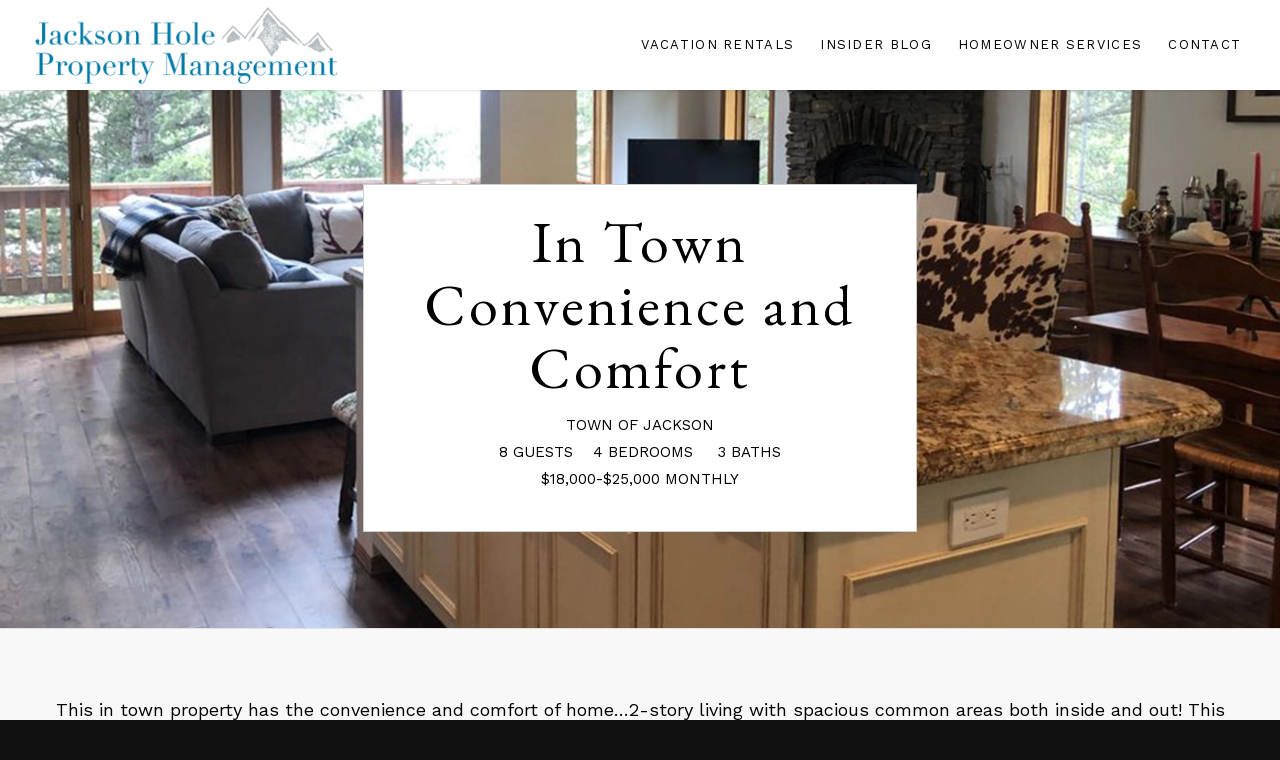

--- FILE ---
content_type: text/html; charset=UTF-8
request_url: https://jacksonholepm.com/vacation-rentals/in-town-convenience-and-comfort/
body_size: 23233
content:
<!DOCTYPE html>
<html lang="en-US" class="html_stretched responsive av-preloader-disabled  html_header_top html_logo_left html_main_nav_header html_menu_right html_slim html_header_sticky html_header_shrinking html_mobile_menu_phone html_header_searchicon_disabled html_content_align_center html_header_unstick_top_disabled html_header_stretch html_minimal_header html_minimal_header_shadow html_av-overlay-side html_av-overlay-side-classic html_av-submenu-noclone html_entry_id_1359 av-cookies-no-cookie-consent av-no-preview av-default-lightbox html_text_menu_active av-mobile-menu-switch-default">
<head>
<meta charset="UTF-8" />


<!-- mobile setting -->
<meta name="viewport" content="width=device-width, initial-scale=1">

<!-- Scripts/CSS and wp_head hook -->
<meta name='robots' content='index, follow, max-image-preview:large, max-snippet:-1, max-video-preview:-1' />
	<style>img:is([sizes="auto" i], [sizes^="auto," i]) { contain-intrinsic-size: 3000px 1500px }</style>
	
	<!-- This site is optimized with the Yoast SEO plugin v26.1.1 - https://yoast.com/wordpress/plugins/seo/ -->
	<title>Town Convenience and Comfort Vacation Rental | Jackson, Wyoming</title>
	<meta name="description" content="Convenience and comfort await in this two-story in-town property. North-facing views, hot tub, and high-end furnishings for your Jackson Hole getaway." />
	<link rel="canonical" href="https://jacksonholepm.com/vacation-rentals/in-town-convenience-and-comfort/" />
	<meta property="og:locale" content="en_US" />
	<meta property="og:type" content="article" />
	<meta property="og:title" content="Town Convenience and Comfort Vacation Rental | Jackson, Wyoming" />
	<meta property="og:description" content="Convenience and comfort await in this two-story in-town property. North-facing views, hot tub, and high-end furnishings for your Jackson Hole getaway." />
	<meta property="og:url" content="https://jacksonholepm.com/vacation-rentals/in-town-convenience-and-comfort/" />
	<meta property="og:site_name" content="Jackson Hole Property Management" />
	<meta property="article:modified_time" content="2024-02-15T17:45:41+00:00" />
	<meta property="og:image" content="https://jacksonholepm.com/wp-content/uploads/2023/09/TownComfort-Featured.webp" />
	<meta property="og:image:width" content="1000" />
	<meta property="og:image:height" content="800" />
	<meta property="og:image:type" content="image/webp" />
	<meta name="twitter:card" content="summary_large_image" />
	<meta name="twitter:label1" content="Est. reading time" />
	<meta name="twitter:data1" content="2 minutes" />
	<script type="application/ld+json" class="yoast-schema-graph">{"@context":"https://schema.org","@graph":[{"@type":"WebPage","@id":"https://jacksonholepm.com/vacation-rentals/in-town-convenience-and-comfort/","url":"https://jacksonholepm.com/vacation-rentals/in-town-convenience-and-comfort/","name":"Town Convenience and Comfort Vacation Rental | Jackson, Wyoming","isPartOf":{"@id":"https://jacksonholepm.com/#website"},"primaryImageOfPage":{"@id":"https://jacksonholepm.com/vacation-rentals/in-town-convenience-and-comfort/#primaryimage"},"image":{"@id":"https://jacksonholepm.com/vacation-rentals/in-town-convenience-and-comfort/#primaryimage"},"thumbnailUrl":"https://jacksonholepm.com/wp-content/uploads/2023/09/TownComfort-Featured.webp","datePublished":"2023-10-22T03:10:47+00:00","dateModified":"2024-02-15T17:45:41+00:00","description":"Convenience and comfort await in this two-story in-town property. North-facing views, hot tub, and high-end furnishings for your Jackson Hole getaway.","breadcrumb":{"@id":"https://jacksonholepm.com/vacation-rentals/in-town-convenience-and-comfort/#breadcrumb"},"inLanguage":"en-US","potentialAction":[{"@type":"ReadAction","target":["https://jacksonholepm.com/vacation-rentals/in-town-convenience-and-comfort/"]}]},{"@type":"ImageObject","inLanguage":"en-US","@id":"https://jacksonholepm.com/vacation-rentals/in-town-convenience-and-comfort/#primaryimage","url":"https://jacksonholepm.com/wp-content/uploads/2023/09/TownComfort-Featured.webp","contentUrl":"https://jacksonholepm.com/wp-content/uploads/2023/09/TownComfort-Featured.webp","width":1000,"height":800},{"@type":"BreadcrumbList","@id":"https://jacksonholepm.com/vacation-rentals/in-town-convenience-and-comfort/#breadcrumb","itemListElement":[{"@type":"ListItem","position":1,"name":"Home","item":"https://jacksonholepm.com/home/"},{"@type":"ListItem","position":2,"name":"Vacation Rentals","item":"https://jacksonholepm.com/vacation-rentals/"},{"@type":"ListItem","position":3,"name":"In Town Convenience and Comfort"}]},{"@type":"WebSite","@id":"https://jacksonholepm.com/#website","url":"https://jacksonholepm.com/","name":"Jackson Hole Property Management","description":"Vacation Rentals and Caretaking in Jackson, Wyoming","potentialAction":[{"@type":"SearchAction","target":{"@type":"EntryPoint","urlTemplate":"https://jacksonholepm.com/?s={search_term_string}"},"query-input":{"@type":"PropertyValueSpecification","valueRequired":true,"valueName":"search_term_string"}}],"inLanguage":"en-US"}]}</script>
	<!-- / Yoast SEO plugin. -->


<link rel='dns-prefetch' href='//www.googletagmanager.com' />
<link rel="alternate" type="application/rss+xml" title="Jackson Hole Property Management &raquo; Feed" href="https://jacksonholepm.com/feed/" />
<link rel="alternate" type="application/rss+xml" title="Jackson Hole Property Management &raquo; Comments Feed" href="https://jacksonholepm.com/comments/feed/" />

<!-- google webfont font replacement -->

			<script type='text/javascript'>

				(function() {

					/*	check if webfonts are disabled by user setting via cookie - or user must opt in.	*/
					var html = document.getElementsByTagName('html')[0];
					var cookie_check = html.className.indexOf('av-cookies-needs-opt-in') >= 0 || html.className.indexOf('av-cookies-can-opt-out') >= 0;
					var allow_continue = true;
					var silent_accept_cookie = html.className.indexOf('av-cookies-user-silent-accept') >= 0;

					if( cookie_check && ! silent_accept_cookie )
					{
						if( ! document.cookie.match(/aviaCookieConsent/) || html.className.indexOf('av-cookies-session-refused') >= 0 )
						{
							allow_continue = false;
						}
						else
						{
							if( ! document.cookie.match(/aviaPrivacyRefuseCookiesHideBar/) )
							{
								allow_continue = false;
							}
							else if( ! document.cookie.match(/aviaPrivacyEssentialCookiesEnabled/) )
							{
								allow_continue = false;
							}
							else if( document.cookie.match(/aviaPrivacyGoogleWebfontsDisabled/) )
							{
								allow_continue = false;
							}
						}
					}

					if( allow_continue )
					{
						var f = document.createElement('link');

						f.type 	= 'text/css';
						f.rel 	= 'stylesheet';
						f.href 	= 'https://fonts.googleapis.com/css?family=EB+Garamond%7CWork+Sans:700,400,100%7CLato:300,400,700&display=auto';
						f.id 	= 'avia-google-webfont';

						document.getElementsByTagName('head')[0].appendChild(f);
					}
				})();

			</script>
			<script type="text/javascript">
/* <![CDATA[ */
window._wpemojiSettings = {"baseUrl":"https:\/\/s.w.org\/images\/core\/emoji\/16.0.1\/72x72\/","ext":".png","svgUrl":"https:\/\/s.w.org\/images\/core\/emoji\/16.0.1\/svg\/","svgExt":".svg","source":{"concatemoji":"https:\/\/jacksonholepm.com\/wp-includes\/js\/wp-emoji-release.min.js?ver=6.8.3"}};
/*! This file is auto-generated */
!function(s,n){var o,i,e;function c(e){try{var t={supportTests:e,timestamp:(new Date).valueOf()};sessionStorage.setItem(o,JSON.stringify(t))}catch(e){}}function p(e,t,n){e.clearRect(0,0,e.canvas.width,e.canvas.height),e.fillText(t,0,0);var t=new Uint32Array(e.getImageData(0,0,e.canvas.width,e.canvas.height).data),a=(e.clearRect(0,0,e.canvas.width,e.canvas.height),e.fillText(n,0,0),new Uint32Array(e.getImageData(0,0,e.canvas.width,e.canvas.height).data));return t.every(function(e,t){return e===a[t]})}function u(e,t){e.clearRect(0,0,e.canvas.width,e.canvas.height),e.fillText(t,0,0);for(var n=e.getImageData(16,16,1,1),a=0;a<n.data.length;a++)if(0!==n.data[a])return!1;return!0}function f(e,t,n,a){switch(t){case"flag":return n(e,"\ud83c\udff3\ufe0f\u200d\u26a7\ufe0f","\ud83c\udff3\ufe0f\u200b\u26a7\ufe0f")?!1:!n(e,"\ud83c\udde8\ud83c\uddf6","\ud83c\udde8\u200b\ud83c\uddf6")&&!n(e,"\ud83c\udff4\udb40\udc67\udb40\udc62\udb40\udc65\udb40\udc6e\udb40\udc67\udb40\udc7f","\ud83c\udff4\u200b\udb40\udc67\u200b\udb40\udc62\u200b\udb40\udc65\u200b\udb40\udc6e\u200b\udb40\udc67\u200b\udb40\udc7f");case"emoji":return!a(e,"\ud83e\udedf")}return!1}function g(e,t,n,a){var r="undefined"!=typeof WorkerGlobalScope&&self instanceof WorkerGlobalScope?new OffscreenCanvas(300,150):s.createElement("canvas"),o=r.getContext("2d",{willReadFrequently:!0}),i=(o.textBaseline="top",o.font="600 32px Arial",{});return e.forEach(function(e){i[e]=t(o,e,n,a)}),i}function t(e){var t=s.createElement("script");t.src=e,t.defer=!0,s.head.appendChild(t)}"undefined"!=typeof Promise&&(o="wpEmojiSettingsSupports",i=["flag","emoji"],n.supports={everything:!0,everythingExceptFlag:!0},e=new Promise(function(e){s.addEventListener("DOMContentLoaded",e,{once:!0})}),new Promise(function(t){var n=function(){try{var e=JSON.parse(sessionStorage.getItem(o));if("object"==typeof e&&"number"==typeof e.timestamp&&(new Date).valueOf()<e.timestamp+604800&&"object"==typeof e.supportTests)return e.supportTests}catch(e){}return null}();if(!n){if("undefined"!=typeof Worker&&"undefined"!=typeof OffscreenCanvas&&"undefined"!=typeof URL&&URL.createObjectURL&&"undefined"!=typeof Blob)try{var e="postMessage("+g.toString()+"("+[JSON.stringify(i),f.toString(),p.toString(),u.toString()].join(",")+"));",a=new Blob([e],{type:"text/javascript"}),r=new Worker(URL.createObjectURL(a),{name:"wpTestEmojiSupports"});return void(r.onmessage=function(e){c(n=e.data),r.terminate(),t(n)})}catch(e){}c(n=g(i,f,p,u))}t(n)}).then(function(e){for(var t in e)n.supports[t]=e[t],n.supports.everything=n.supports.everything&&n.supports[t],"flag"!==t&&(n.supports.everythingExceptFlag=n.supports.everythingExceptFlag&&n.supports[t]);n.supports.everythingExceptFlag=n.supports.everythingExceptFlag&&!n.supports.flag,n.DOMReady=!1,n.readyCallback=function(){n.DOMReady=!0}}).then(function(){return e}).then(function(){var e;n.supports.everything||(n.readyCallback(),(e=n.source||{}).concatemoji?t(e.concatemoji):e.wpemoji&&e.twemoji&&(t(e.twemoji),t(e.wpemoji)))}))}((window,document),window._wpemojiSettings);
/* ]]> */
</script>
<link rel='stylesheet' id='formidable-css' href='https://jacksonholepm.com/wp-content/plugins/formidable/css/formidableforms.css?ver=10151844' type='text/css' media='all' />
<style id='wp-emoji-styles-inline-css' type='text/css'>

	img.wp-smiley, img.emoji {
		display: inline !important;
		border: none !important;
		box-shadow: none !important;
		height: 1em !important;
		width: 1em !important;
		margin: 0 0.07em !important;
		vertical-align: -0.1em !important;
		background: none !important;
		padding: 0 !important;
	}
</style>
<link rel='stylesheet' id='wp-block-library-css' href='https://jacksonholepm.com/wp-includes/css/dist/block-library/style.min.css?ver=6.8.3' type='text/css' media='all' />
<link rel='stylesheet' id='pcp-font-awesome-css' href='https://jacksonholepm.com/wp-content/plugins/smart-post-show-pro/public/assets/css/font-awesome.min.css?ver=3.1.2' type='text/css' media='all' />
<link rel='stylesheet' id='pcp-likes-css' href='https://jacksonholepm.com/wp-content/plugins/smart-post-show-pro/public/assets/css/pcp-likes-public.min.css?ver=3.1.2' type='text/css' media='all' />
<link rel='stylesheet' id='pcp_swiper-css' href='https://jacksonholepm.com/wp-content/plugins/smart-post-show-pro/public/assets/css/swiper-bundle.min.css?ver=3.1.2' type='text/css' media='all' />
<style id='global-styles-inline-css' type='text/css'>
:root{--wp--preset--aspect-ratio--square: 1;--wp--preset--aspect-ratio--4-3: 4/3;--wp--preset--aspect-ratio--3-4: 3/4;--wp--preset--aspect-ratio--3-2: 3/2;--wp--preset--aspect-ratio--2-3: 2/3;--wp--preset--aspect-ratio--16-9: 16/9;--wp--preset--aspect-ratio--9-16: 9/16;--wp--preset--color--black: #000000;--wp--preset--color--cyan-bluish-gray: #abb8c3;--wp--preset--color--white: #ffffff;--wp--preset--color--pale-pink: #f78da7;--wp--preset--color--vivid-red: #cf2e2e;--wp--preset--color--luminous-vivid-orange: #ff6900;--wp--preset--color--luminous-vivid-amber: #fcb900;--wp--preset--color--light-green-cyan: #7bdcb5;--wp--preset--color--vivid-green-cyan: #00d084;--wp--preset--color--pale-cyan-blue: #8ed1fc;--wp--preset--color--vivid-cyan-blue: #0693e3;--wp--preset--color--vivid-purple: #9b51e0;--wp--preset--color--metallic-red: #b02b2c;--wp--preset--color--maximum-yellow-red: #edae44;--wp--preset--color--yellow-sun: #eeee22;--wp--preset--color--palm-leaf: #83a846;--wp--preset--color--aero: #7bb0e7;--wp--preset--color--old-lavender: #745f7e;--wp--preset--color--steel-teal: #5f8789;--wp--preset--color--raspberry-pink: #d65799;--wp--preset--color--medium-turquoise: #4ecac2;--wp--preset--gradient--vivid-cyan-blue-to-vivid-purple: linear-gradient(135deg,rgba(6,147,227,1) 0%,rgb(155,81,224) 100%);--wp--preset--gradient--light-green-cyan-to-vivid-green-cyan: linear-gradient(135deg,rgb(122,220,180) 0%,rgb(0,208,130) 100%);--wp--preset--gradient--luminous-vivid-amber-to-luminous-vivid-orange: linear-gradient(135deg,rgba(252,185,0,1) 0%,rgba(255,105,0,1) 100%);--wp--preset--gradient--luminous-vivid-orange-to-vivid-red: linear-gradient(135deg,rgba(255,105,0,1) 0%,rgb(207,46,46) 100%);--wp--preset--gradient--very-light-gray-to-cyan-bluish-gray: linear-gradient(135deg,rgb(238,238,238) 0%,rgb(169,184,195) 100%);--wp--preset--gradient--cool-to-warm-spectrum: linear-gradient(135deg,rgb(74,234,220) 0%,rgb(151,120,209) 20%,rgb(207,42,186) 40%,rgb(238,44,130) 60%,rgb(251,105,98) 80%,rgb(254,248,76) 100%);--wp--preset--gradient--blush-light-purple: linear-gradient(135deg,rgb(255,206,236) 0%,rgb(152,150,240) 100%);--wp--preset--gradient--blush-bordeaux: linear-gradient(135deg,rgb(254,205,165) 0%,rgb(254,45,45) 50%,rgb(107,0,62) 100%);--wp--preset--gradient--luminous-dusk: linear-gradient(135deg,rgb(255,203,112) 0%,rgb(199,81,192) 50%,rgb(65,88,208) 100%);--wp--preset--gradient--pale-ocean: linear-gradient(135deg,rgb(255,245,203) 0%,rgb(182,227,212) 50%,rgb(51,167,181) 100%);--wp--preset--gradient--electric-grass: linear-gradient(135deg,rgb(202,248,128) 0%,rgb(113,206,126) 100%);--wp--preset--gradient--midnight: linear-gradient(135deg,rgb(2,3,129) 0%,rgb(40,116,252) 100%);--wp--preset--font-size--small: 1rem;--wp--preset--font-size--medium: 1.125rem;--wp--preset--font-size--large: 1.75rem;--wp--preset--font-size--x-large: clamp(1.75rem, 3vw, 2.25rem);--wp--preset--spacing--20: 0.44rem;--wp--preset--spacing--30: 0.67rem;--wp--preset--spacing--40: 1rem;--wp--preset--spacing--50: 1.5rem;--wp--preset--spacing--60: 2.25rem;--wp--preset--spacing--70: 3.38rem;--wp--preset--spacing--80: 5.06rem;--wp--preset--shadow--natural: 6px 6px 9px rgba(0, 0, 0, 0.2);--wp--preset--shadow--deep: 12px 12px 50px rgba(0, 0, 0, 0.4);--wp--preset--shadow--sharp: 6px 6px 0px rgba(0, 0, 0, 0.2);--wp--preset--shadow--outlined: 6px 6px 0px -3px rgba(255, 255, 255, 1), 6px 6px rgba(0, 0, 0, 1);--wp--preset--shadow--crisp: 6px 6px 0px rgba(0, 0, 0, 1);}:root { --wp--style--global--content-size: 800px;--wp--style--global--wide-size: 1130px; }:where(body) { margin: 0; }.wp-site-blocks > .alignleft { float: left; margin-right: 2em; }.wp-site-blocks > .alignright { float: right; margin-left: 2em; }.wp-site-blocks > .aligncenter { justify-content: center; margin-left: auto; margin-right: auto; }:where(.is-layout-flex){gap: 0.5em;}:where(.is-layout-grid){gap: 0.5em;}.is-layout-flow > .alignleft{float: left;margin-inline-start: 0;margin-inline-end: 2em;}.is-layout-flow > .alignright{float: right;margin-inline-start: 2em;margin-inline-end: 0;}.is-layout-flow > .aligncenter{margin-left: auto !important;margin-right: auto !important;}.is-layout-constrained > .alignleft{float: left;margin-inline-start: 0;margin-inline-end: 2em;}.is-layout-constrained > .alignright{float: right;margin-inline-start: 2em;margin-inline-end: 0;}.is-layout-constrained > .aligncenter{margin-left: auto !important;margin-right: auto !important;}.is-layout-constrained > :where(:not(.alignleft):not(.alignright):not(.alignfull)){max-width: var(--wp--style--global--content-size);margin-left: auto !important;margin-right: auto !important;}.is-layout-constrained > .alignwide{max-width: var(--wp--style--global--wide-size);}body .is-layout-flex{display: flex;}.is-layout-flex{flex-wrap: wrap;align-items: center;}.is-layout-flex > :is(*, div){margin: 0;}body .is-layout-grid{display: grid;}.is-layout-grid > :is(*, div){margin: 0;}body{padding-top: 0px;padding-right: 0px;padding-bottom: 0px;padding-left: 0px;}a:where(:not(.wp-element-button)){text-decoration: underline;}:root :where(.wp-element-button, .wp-block-button__link){background-color: #32373c;border-width: 0;color: #fff;font-family: inherit;font-size: inherit;line-height: inherit;padding: calc(0.667em + 2px) calc(1.333em + 2px);text-decoration: none;}.has-black-color{color: var(--wp--preset--color--black) !important;}.has-cyan-bluish-gray-color{color: var(--wp--preset--color--cyan-bluish-gray) !important;}.has-white-color{color: var(--wp--preset--color--white) !important;}.has-pale-pink-color{color: var(--wp--preset--color--pale-pink) !important;}.has-vivid-red-color{color: var(--wp--preset--color--vivid-red) !important;}.has-luminous-vivid-orange-color{color: var(--wp--preset--color--luminous-vivid-orange) !important;}.has-luminous-vivid-amber-color{color: var(--wp--preset--color--luminous-vivid-amber) !important;}.has-light-green-cyan-color{color: var(--wp--preset--color--light-green-cyan) !important;}.has-vivid-green-cyan-color{color: var(--wp--preset--color--vivid-green-cyan) !important;}.has-pale-cyan-blue-color{color: var(--wp--preset--color--pale-cyan-blue) !important;}.has-vivid-cyan-blue-color{color: var(--wp--preset--color--vivid-cyan-blue) !important;}.has-vivid-purple-color{color: var(--wp--preset--color--vivid-purple) !important;}.has-metallic-red-color{color: var(--wp--preset--color--metallic-red) !important;}.has-maximum-yellow-red-color{color: var(--wp--preset--color--maximum-yellow-red) !important;}.has-yellow-sun-color{color: var(--wp--preset--color--yellow-sun) !important;}.has-palm-leaf-color{color: var(--wp--preset--color--palm-leaf) !important;}.has-aero-color{color: var(--wp--preset--color--aero) !important;}.has-old-lavender-color{color: var(--wp--preset--color--old-lavender) !important;}.has-steel-teal-color{color: var(--wp--preset--color--steel-teal) !important;}.has-raspberry-pink-color{color: var(--wp--preset--color--raspberry-pink) !important;}.has-medium-turquoise-color{color: var(--wp--preset--color--medium-turquoise) !important;}.has-black-background-color{background-color: var(--wp--preset--color--black) !important;}.has-cyan-bluish-gray-background-color{background-color: var(--wp--preset--color--cyan-bluish-gray) !important;}.has-white-background-color{background-color: var(--wp--preset--color--white) !important;}.has-pale-pink-background-color{background-color: var(--wp--preset--color--pale-pink) !important;}.has-vivid-red-background-color{background-color: var(--wp--preset--color--vivid-red) !important;}.has-luminous-vivid-orange-background-color{background-color: var(--wp--preset--color--luminous-vivid-orange) !important;}.has-luminous-vivid-amber-background-color{background-color: var(--wp--preset--color--luminous-vivid-amber) !important;}.has-light-green-cyan-background-color{background-color: var(--wp--preset--color--light-green-cyan) !important;}.has-vivid-green-cyan-background-color{background-color: var(--wp--preset--color--vivid-green-cyan) !important;}.has-pale-cyan-blue-background-color{background-color: var(--wp--preset--color--pale-cyan-blue) !important;}.has-vivid-cyan-blue-background-color{background-color: var(--wp--preset--color--vivid-cyan-blue) !important;}.has-vivid-purple-background-color{background-color: var(--wp--preset--color--vivid-purple) !important;}.has-metallic-red-background-color{background-color: var(--wp--preset--color--metallic-red) !important;}.has-maximum-yellow-red-background-color{background-color: var(--wp--preset--color--maximum-yellow-red) !important;}.has-yellow-sun-background-color{background-color: var(--wp--preset--color--yellow-sun) !important;}.has-palm-leaf-background-color{background-color: var(--wp--preset--color--palm-leaf) !important;}.has-aero-background-color{background-color: var(--wp--preset--color--aero) !important;}.has-old-lavender-background-color{background-color: var(--wp--preset--color--old-lavender) !important;}.has-steel-teal-background-color{background-color: var(--wp--preset--color--steel-teal) !important;}.has-raspberry-pink-background-color{background-color: var(--wp--preset--color--raspberry-pink) !important;}.has-medium-turquoise-background-color{background-color: var(--wp--preset--color--medium-turquoise) !important;}.has-black-border-color{border-color: var(--wp--preset--color--black) !important;}.has-cyan-bluish-gray-border-color{border-color: var(--wp--preset--color--cyan-bluish-gray) !important;}.has-white-border-color{border-color: var(--wp--preset--color--white) !important;}.has-pale-pink-border-color{border-color: var(--wp--preset--color--pale-pink) !important;}.has-vivid-red-border-color{border-color: var(--wp--preset--color--vivid-red) !important;}.has-luminous-vivid-orange-border-color{border-color: var(--wp--preset--color--luminous-vivid-orange) !important;}.has-luminous-vivid-amber-border-color{border-color: var(--wp--preset--color--luminous-vivid-amber) !important;}.has-light-green-cyan-border-color{border-color: var(--wp--preset--color--light-green-cyan) !important;}.has-vivid-green-cyan-border-color{border-color: var(--wp--preset--color--vivid-green-cyan) !important;}.has-pale-cyan-blue-border-color{border-color: var(--wp--preset--color--pale-cyan-blue) !important;}.has-vivid-cyan-blue-border-color{border-color: var(--wp--preset--color--vivid-cyan-blue) !important;}.has-vivid-purple-border-color{border-color: var(--wp--preset--color--vivid-purple) !important;}.has-metallic-red-border-color{border-color: var(--wp--preset--color--metallic-red) !important;}.has-maximum-yellow-red-border-color{border-color: var(--wp--preset--color--maximum-yellow-red) !important;}.has-yellow-sun-border-color{border-color: var(--wp--preset--color--yellow-sun) !important;}.has-palm-leaf-border-color{border-color: var(--wp--preset--color--palm-leaf) !important;}.has-aero-border-color{border-color: var(--wp--preset--color--aero) !important;}.has-old-lavender-border-color{border-color: var(--wp--preset--color--old-lavender) !important;}.has-steel-teal-border-color{border-color: var(--wp--preset--color--steel-teal) !important;}.has-raspberry-pink-border-color{border-color: var(--wp--preset--color--raspberry-pink) !important;}.has-medium-turquoise-border-color{border-color: var(--wp--preset--color--medium-turquoise) !important;}.has-vivid-cyan-blue-to-vivid-purple-gradient-background{background: var(--wp--preset--gradient--vivid-cyan-blue-to-vivid-purple) !important;}.has-light-green-cyan-to-vivid-green-cyan-gradient-background{background: var(--wp--preset--gradient--light-green-cyan-to-vivid-green-cyan) !important;}.has-luminous-vivid-amber-to-luminous-vivid-orange-gradient-background{background: var(--wp--preset--gradient--luminous-vivid-amber-to-luminous-vivid-orange) !important;}.has-luminous-vivid-orange-to-vivid-red-gradient-background{background: var(--wp--preset--gradient--luminous-vivid-orange-to-vivid-red) !important;}.has-very-light-gray-to-cyan-bluish-gray-gradient-background{background: var(--wp--preset--gradient--very-light-gray-to-cyan-bluish-gray) !important;}.has-cool-to-warm-spectrum-gradient-background{background: var(--wp--preset--gradient--cool-to-warm-spectrum) !important;}.has-blush-light-purple-gradient-background{background: var(--wp--preset--gradient--blush-light-purple) !important;}.has-blush-bordeaux-gradient-background{background: var(--wp--preset--gradient--blush-bordeaux) !important;}.has-luminous-dusk-gradient-background{background: var(--wp--preset--gradient--luminous-dusk) !important;}.has-pale-ocean-gradient-background{background: var(--wp--preset--gradient--pale-ocean) !important;}.has-electric-grass-gradient-background{background: var(--wp--preset--gradient--electric-grass) !important;}.has-midnight-gradient-background{background: var(--wp--preset--gradient--midnight) !important;}.has-small-font-size{font-size: var(--wp--preset--font-size--small) !important;}.has-medium-font-size{font-size: var(--wp--preset--font-size--medium) !important;}.has-large-font-size{font-size: var(--wp--preset--font-size--large) !important;}.has-x-large-font-size{font-size: var(--wp--preset--font-size--x-large) !important;}
:where(.wp-block-post-template.is-layout-flex){gap: 1.25em;}:where(.wp-block-post-template.is-layout-grid){gap: 1.25em;}
:where(.wp-block-columns.is-layout-flex){gap: 2em;}:where(.wp-block-columns.is-layout-grid){gap: 2em;}
:root :where(.wp-block-pullquote){font-size: 1.5em;line-height: 1.6;}
</style>
<link rel='stylesheet' id='pcp-bxslider-css' href='https://jacksonholepm.com/wp-content/plugins/smart-post-show-pro/public/assets/css/jquery.bxslider.min.css?ver=3.1.2' type='text/css' media='all' />
<link rel='stylesheet' id='pcp-popup-css' href='https://jacksonholepm.com/wp-content/plugins/smart-post-show-pro/public/assets/css/magnific-popup.min.css?ver=3.1.2' type='text/css' media='all' />
<link rel='stylesheet' id='pcp_fonttello_icon-css' href='https://jacksonholepm.com/wp-content/plugins/smart-post-show-pro/admin/css/fontello.min.css?ver=3.1.2' type='text/css' media='all' />
<link rel='stylesheet' id='pcp_social_icons_style-css' href='https://jacksonholepm.com/wp-content/plugins/smart-post-show-pro/blocks/assets/css/social-share.min.css?ver=3.1.2' type='text/css' media='all' />
<link rel='stylesheet' id='pcp-style-css' href='https://jacksonholepm.com/wp-content/plugins/smart-post-show-pro/public/assets/css/style.min.css?ver=3.1.2' type='text/css' media='all' />
<style id='pcp-style-inline-css' type='text/css'>
#pcp_wrapper-256:not(.sps-glossary-layout) .sp-pcp-row,#pcp_wrapper-256 .sps-glossary-items-group .sps-glossary-items-content {margin-right: -10px;margin-left: -10px;}#pcp_wrapper-256 .sp-pcp-row [class*='sp-pcp-col-'],#pcp_wrapper-256 .sp-pcp-row .sp-pcp-block-hierarchical{padding-right: 10px;padding-left: 10px; padding-bottom:20px;}.pcp-wrapper-256 .sp-pcp-title a,.pcp-modal-256 .sp-pcp-title, .pcp-wrapper-256 .pcp-collapse-header a{text-align: center;text-transform: none;font-size: 28px;line-height: 28px;letter-spacing: 0px;color: #ffffff;display: inherit;}.pcp-wrapper-256 .sp-pcp-title, .pcp-modal-256 .sp-pcp-title {margin: 15px 0px 10px 0px;}.pcp-wrapper-256 .pcp-collapse-header a{display: inline-block;}.pcp-modal-256 .sp-pcp-title{text-align: center;color: #111; display: block;}.pcp-wrapper-256 .sp-pcp-title a:hover,.pcp-wrapper-256 .pcp-collapse-header:hover a{color: #ffffff;}.pcp-wrapper-256 .sp-pcp-post-content, .pcp-modal-256 .sp-pcp-post-content, .pcp-wrapper-256 .sp-pcp-post-content p, .pcp-modal-256 .sp-pcp-post-content p{text-align: center;text-transform: none;font-size: 16px;line-height: 20px;letter-spacing: 0px;margin: 15px 0px 0px 0px;color: #ffffff; }#pcp_wrapper-256 .pcp-carousel-fade:not(.swiper-rtl) .swiper-slide .sp-smart-pro-item:not(:last-child), #pcp_wrapper-256 .swiper-cube:not(.swiper-rtl) .swiper-slide [class~='sp-smart-pro-item'], #pcp_wrapper-256 .swiper-flip:not(.swiper-rtl) .swiper-slide [class~='sp-smart-pro-item']{margin-right:20px;}#pcp_wrapper-256 .pcp-carousel-fade.swiper-rtl .swiper-slide .sp-smart-pro-item:not(:last-child), #pcp_wrapper-256 .swipe-cube.swiper-rtl .swiper-slide [class~='sp-smart-pro-item'], #pcp_wrapper-256 .swiper-flip.swiper-rtl .swiper-slide [class~='sp-smart-pro-item']{margin-left:20px;}#pcp_wrapper-256 .pcp-button-prev, #pcp_wrapper-256 .pcp-button-next{ background-image: none; background-size: auto; background-color: #fff; font-size: 18px; height: 33px; width: 33px; margin-top: 8px; border: 1px solid #aaa; text-align: center; line-height: 30px; -webkit-transition: 0.3s; border-radius: 0px; }#pcp_wrapper-256 .pcp-button-prev:hover, #pcp_wrapper-256 .pcp-button-next:hover{ background-color: #005986; border-color: #005986; } #pcp_wrapper-256 .pcp-button-prev i, #pcp_wrapper-256 .pcp-button-next i{ color: #aaa; } #pcp_wrapper-256 .pcp-button-prev:hover i, #pcp_wrapper-256 .pcp-button-next:hover i{ color: #fff; } #pcp_wrapper-256.pcp-carousel-wrapper .sp-pcp-post{ margin-top: 0; } #pcp_wrapper-256 .sp-pcp-carousel.top_right, #pcp_wrapper-256 .sp-pcp-carousel.top_left, #pcp_wrapper-256 .sp-pcp-carousel.top_center {padding-top: 60px;}#pcp_wrapper-256 .sp-pcp-carousel.bottom_left, #pcp_wrapper-256 .sp-pcp-carousel.bottom_right, #pcp_wrapper-256 .sp-pcp-carousel.bottom_center {padding-bottom: 60px;}#pcp_wrapper-256 .pcp-pagination:is(.dots,.dynamic,.strokes) .swiper-pagination-bullet{ background: #cccccc; } #pcp_wrapper-256 .pcp-pagination:is(.dots,.dynamic,.strokes) .swiper-pagination-bullet-active { background: #e1624b; } #pcp_wrapper-256 .number .swiper-pagination-bullet{ color: #ffffff; background: #444444; } #pcp_wrapper-256 .number .swiper-pagination-bullet-active, #pcp_wrapper-256 .number .swiper-pagination-bullet:hover{ color: #ffffff; background: #e1624b; }#pcp_wrapper-256 .sp-pcp-carousel .pcp-pagination-scrollbar{ background: #cccccc; }#pcp_wrapper-256 .sp-pcp-carousel .pcp-pagination-scrollbar .swiper-scrollbar-drag{ background: #e1624b; }#pcp_wrapper-256 .pcp-filter-bar ~ .sp-pcp-carousel.top_right, #pcp_wrapper-256 .pcp-filter-bar ~ .sp-pcp-carousel.top_center, #pcp_wrapper-256 .pcp-filter-bar ~ .sp-pcp-carousel.top_left {padding-top: 0px;}.pcp-modal-256 .sp-pcp-post-content,.pcp-modal-256 .sp-pcp-post-content p,.pcp-modal-256 .sp-pcp-post-content * {color: #444;}.pcp-wrapper-256 .sp-pcp-thumbnail-slider-wrapper .thumbnail-slider-bottom .sp-pcp-post,.pcp-wrapper-256 .sp-pcp-post .sp-pcp-post-details {background: rgba(0,0,0,0.3);}.pcp-wrapper-256 .thumbnail-slider-bottom .sp-pcp-post .sp-pcp-post-details {background: transparent;}#pcp_wrapper-256 .sp-pcp-post ,#pcp_wrapper-256 .sp-pcp-post td, #pcp_wrapper-256 .table-responsive th {border: 0px solid #e2e2e2; border-radius:0px;}#pcp_wrapper-256 .sp-pcp-post-details {padding: 0 0 0 0;}#pcp_wrapper-256 .sp-pcp-post .pcp-post-thumb-wrapper{margin: 0px 0px 11px 0px;}.pcp-modal-256 .sp-pcp-post .sp-pcp-post-thumb-area {margin: 0px 0px 11px 0px;}#pcp_wrapper-256 .sp-overlay.sp-pcp-post .pcp-post-thumb-wrapper,#pcp_wrapper-256 .left-thumb.sp-pcp-post .pcp-post-thumb-wrapper,#pcp_wrapper-256 .right-thumb.sp-pcp-post .pcp-post-thumb-wrapper,#pcp_wrapper-256 .sp-pcp-content-box.sp-pcp-post .pcp-post-thumb-wrapper{margin: 0;}#pcp_wrapper-256 .pcp-post-thumb-wrapper{border: 0px solid #dddddd;border-radius:0px;}.pcp-wrapper-256 .sp_pcp_cf_list,.pcp-popup-256 .sp_pcp_cf_list{text-align: center;text-transform: uppercase;font-size: 16px;line-height: 10px;letter-spacing: 0px;color: #ffffff;margin: 0px 0px 10px 0px;}.pcp-popup-256 .sp_pcp_cf_list{color: #888;}.pcp-wrapper-256 .sp-pcp-post .pcp-category a,.pcp-wrapper-256 .sp-pcp-post .sp-pcp-post-meta ul li{margin: 0px 5px 5px 0px;}.pcp-wrapper-256 .sp-pcp-post-meta li,.pcp-wrapper-256 td.sp-pcp-post-meta,.pcp-wrapper-256 .sp-pcp-post-meta ul,.pcp-wrapper-256 .sp-pcp-post-meta li a,.pcp-popup-256 .sp-pcp-post-meta ul,.pcp-popup-256 .sp-pcp-post-meta li,.pcp-popup-256 .sp-pcp-post-meta li a{text-transform: none;font-size: 14px;line-height: 16px;letter-spacing: 0px;color: #ffffff;}.pcp-popup-256 .sp-pcp-post-meta ul,.pcp-popup-256 .sp-pcp-post-meta li,.pcp-popup-256 .sp-pcp-post-meta li a {color: #888;}.pcp-modal-256 .sp-pcp-post-meta,.pcp-wrapper-256 .sp-pcp-post-meta{margin: 0px 0px 9px 0px;text-align: center;}.pcp-wrapper-256 .sp-pcp-post-meta li a:hover,.pcp-popup-256 .sp-pcp-post-meta li a:hover{color: #ffffff;}#pcp_wrapper-256 .sp-pcp-post .sp-pcp-social-share{text-align: left;}.pcp-popup-256 .sp-pcp-post .sp-pcp-social-share{text-align: left;}#pcp_wrapper-256 .sp-pcp-post .sp-pcp-social-share,.pcp-popup-256 .sp-pcp-post .sp-pcp-social-share{margin: 0px 0px 0px 0px;}.pcp-popup-256 .sp-pcp-post .sp-pcp-social-share a.icon_only .fa,#pcp_wrapper-256 .sp-pcp-post .sp-pcp-social-share a.icon_only .fa{background: transparent;border: none;}#pcp_wrapper-256 .wp-block-columns {display: flex;gap: 1em;}#pcp_wrapper-256 .wp-block-columns >.wp-block-column{flex-basis: 100%;}#pcp_wrapper-256 .pcp-filter-bar .pcp-filter-by select{border: 1px solid #bbbbbb;border-radius:2px;}#pcp_wrapper-256 .pcp-filter-bar .pcp-filter-by select:hover{border-color: #e1624b;}#pcp_wrapper-256 .pcp_ex_filter_bar .pcp-order.pcp-bar.fl-btn input~div { background: #ffffff;color:#5e5e5e; border: 1px solid #bbbbbb;border-radius:2px;font-size: 13px;line-height: 24px;text-transform: uppercase;letter-spacing: 0px;}#pcp_wrapper-256 .pcp_ex_filter_bar .pcp-order.pcp-bar.fl-btn input:checked~div{ color: #ffffff; background: #e1624b; border-color: #e1624b; }#pcp_wrapper-256 .pcp_ex_filter_bar .pcp-order.pcp-bar.fl-btn input:hover~div{ color: #ffffff; background: #e1624b; border-color: #e1624b; }#pcp_wrapper-256 .pcp_ex_filter_bar .pcp-order select{ border: 1px solid #bbbbbb;border-radius:2px;}#pcp_wrapper-256 .pcp_ex_filter_bar .pcp-order select:hover{ border-color: #e1624b;}#pcp_wrapper-256 .pcp_ex_filter_bar .pcp-order-by select{ border: 1px solid #bbbbbb;border-radius:2px;}#pcp_wrapper-256 .pcp_ex_filter_bar .pcp-order-by select:hover{ border-color: #e1624b;}#pcp_wrapper-256 .pcp-shuffle-filter .taxonomy-group{ margin: 0px 0px 30px 0px; }#pcp_wrapper-256 .sps-glossary-filter li button,#pcp_wrapper-256 .pcp-shuffle-filter .pcp-button{background: transparent;color: #444444;margin: 0px 8px 8px 0px;border: 2px solid #bbbbbb;font-size: 13px;text-transform: uppercase;letter-spacing: 0px;}#pcp_wrapper-256 .sps-glossary-filter li button:hover,#pcp_wrapper-256 .pcp-shuffle-filter .pcp-button:hover, #pcp_wrapper-256 .sps-glossary-filter li button.active, #pcp_wrapper-256 .pcp-shuffle-filter .pcp-button.is-active { background: #007ba8; color: #ffffff; border: 2px solid #007ba8; } #pcp_wrapper-256 .sps-az-filter-button.sps-glossary-filter { justify-content: left; } @media (max-width: 768px) {.pcp-wrapper-256 .sp-pcp-title a{ font-size: 24px; line-height: 28px; }.pcp-wrapper-256 .sp-pcp-post-content, .pcp-wrapper-256 .sp-pcp-post-content p{ font-size: 14px; line-height: 18px; }.pcp-wrapper-256 .sp-pcp-post-meta li, .pcp-wrapper-256 .sp-pcp-post-meta li a { font-size: 14px; line-height: 16px; } .pcp-wrapper-256 .sp_pcp_cf_list{ font-size: 16px; line-height: 10px; } }@media (max-width: 420px) {.pcp-wrapper-256 .sp-pcp-title a{ font-size: 18px; line-height: 22px; }.pcp-wrapper-256 .sp-pcp-post-content, .pcp-wrapper-256 .sp-pcp-post-content p{ font-size: 12px; line-height: 18px; }.pcp-wrapper-256 .sp-pcp-post-meta li, .pcp-wrapper-256 .sp-pcp-post-meta li a{ font-size: 12px; line-height: 16px; } .pcp-wrapper-256 .sp_pcp_cf_list{ font-size: 14px; line-height: 10px; } }#pcp_wrapper-256 .pcp-table-layout table tbody tr.sp-pcp-post:nth-child(even) { background-color: hsl(0deg 0% 60% / 10%);}.sp-pcp-row .sp-pcp-block-6 { flex: 1 1 calc(50% );}@media (min-width: 1200px) { .sp-pcp-row .sp-pcp-col-xl-1 { flex: 1 1 100%; max-width: 100%; } .sp-pcp-row .sp-pcp-col-xl-2 { flex: 1 1 calc(50% ); max-width: calc(50% ); } .sp-pcp-row .sp-pcp-col-xl-3 { flex: 1 1 calc(33.22% ); max-width: calc(33.22% ); } .sp-pcp-row .sp-pcp-col-xl-4 { flex: 1 1 25%; max-width: 25%; } .sp-pcp-row .sp-pcp-col-xl-5 { flex: 1 1 calc(20% ); max-width: calc(20% ); } .sp-pcp-row .sp-pcp-col-xl-6 { flex: 1 1 calc(16.66% ); max-width: calc(16.66% ); } .sp-pcp-row .sp-pcp-col-xl-7 { flex: 1 1 calc(14.285% );max-width: calc(14.285% ); } .sp-pcp-row .sp-pcp-col-xl-8 { flex: 1 1 calc(12.5% );max-width: calc(12.5% ); }}@media (max-width: 1200px) { .sp-pcp-row .sp-pcp-col-lg-1 { flex: 1 1 100%; max-width: 100%; } .sp-pcp-row .sp-pcp-col-lg-2 { flex: 1 1 calc(50% );max-width: calc(50% ); } .sp-pcp-row .sp-pcp-col-lg-3 { flex: 1 1 calc(33.22% ); max-width: calc(33.22% ); } .sp-pcp-row .sp-pcp-col-lg-4 { flex: 1 1 calc(25% ); max-width: calc(25% ); } .sp-pcp-row .sp-pcp-col-lg-5 { flex: 1 1 calc(20% ); max-width: calc(20% ); } .sp-pcp-row .sp-pcp-col-lg-6 { flex: 1 1 calc(16.66% ); max-width: calc(16.66% ); } .sp-pcp-row .sp-pcp-col-lg-7 { flex: 1 1 calc(14.285% ); max-width: calc(14.285% ); } .sp-pcp-row .sp-pcp-col-lg-8 { flex: 1 1 calc(12.5% ); max-width: calc(12.5% ); }}@media (max-width: 992px) { .sp-pcp-row .sp-pcp-col-md-1 { flex: 1 1 100%; max-width: 100%; } .sp-pcp-row .sp-pcp-col-md-2 { flex: 1 1 calc(50% ); max-width: calc(50% ); } .sp-pcp-row .sp-pcp-col-md-2-5 { flex: 1 1 calc(75% ); max-width: calc(75% ); } .sp-pcp-row .sp-pcp-col-md-3 { flex: 1 1 calc(33.22% ); max-width: calc(33.22% ); } .sp-pcp-row .sp-pcp-col-md-4 { flex: 1 1 calc(25% ); max-width: 25%; } .sp-pcp-row .sp-pcp-col-md-5 { flex: 1 1 calc(20% ); max-width: calc(25% ); } .sp-pcp-row .sp-pcp-col-md-6 { flex: 1 1 calc(16.66% ); max-width: calc(16.66% ); } .sp-pcp-row .sp-pcp-col-md-7 { flex: 1 1 calc(14.285% ); max-width: calc(14.285% ); } .sp-pcp-row .sp-pcp-col-md-8 { flex: 1 1 calc(12.5% ); max-width: calc(12.5% ); }}@media (max-width: 768px) { .sp-pcp-row .sp-pcp-col-sm-1 { flex: 1 1 100%; max-width: 100%; } .sp-pcp-row .sp-pcp-col-sm-2 { flex: 1 1 calc(50% ); max-width: calc(50% ); } .sp-pcp-row .sp-pcp-col-sm-2-5 { flex: 1 1 calc(75% ); max-width: calc(75% ); } .sp-pcp-row .sp-pcp-col-sm-3 { flex: 1 1 calc(33.22% ); max-width: calc(33.22% ); } .sp-pcp-row .sp-pcp-col-sm-4 { flex: 1 1 calc(25% ); max-width: calc(25% ); } .sp-pcp-row .sp-pcp-col-sm-5 { flex: 1 1 calc(20% ); max-width: calc(20% ); } .sp-pcp-row .sp-pcp-col-sm-6 { flex: 1 1 calc(16.66% ); max-width: calc(16.66% ); } .sp-pcp-row .sp-pcp-col-sm-7 { flex: 1 1 calc(14.285% ); max-width: calc(14.285% ); } .sp-pcp-row .sp-pcp-col-sm-8 { flex: 1 1 calc(12.5% ); max-width: calc(12.5% ); }}.pcp-post-pagination.pcp-on-mobile { display: none;}@media (max-width: 576px) {.sp-pcp-row .sp-pcp-col-xs-1 { flex: 1 1 100%; max-width: 100%; } .sp-pcp-row .sp-pcp-col-xs-2 { flex: 1 1 calc(50% ); max-width: calc(50% ); } .sp-pcp-row .sp-pcp-col-xs-3 { flex: 1 1 calc(33.22% ); max-width: calc(33.22% ); } .sp-pcp-row .sp-pcp-col-xs-4 { flex: 1 1 calc(25% ); max-width: calc(25% ); } .sp-pcp-row .sp-pcp-col-xs-5 { flex: 1 1 calc(20% ); max-width: calc(20% ); } .sp-pcp-row .sp-pcp-col-xs-6 { flex: 1 1 calc(16.66% ); max-width: calc(16.66% ); } .sp-pcp-row .sp-pcp-col-xs-7 { flex: 1 1 calc(14.285% ); max-width: calc(14.285% ); } .sp-pcp-row .sp-pcp-col-xs-8 { flex: 1 1 calc(12.5% ); max-width: calc(12.5% ); } .pcp-post-pagination.pcp-on-mobile:not(.pcp-hide) { display: block; } .pcp-post-pagination:not(.pcp-on-mobile) { display: none; }}
</style>
<link rel='stylesheet' id='wpcp-swiper-css' href='https://jacksonholepm.com/wp-content/plugins/wp-carousel-pro/src/Frontend/css/swiper-bundle.min.css?ver=4.2.1' type='text/css' media='all' />
<link rel='stylesheet' id='wpcp-bx-slider-css-css' href='https://jacksonholepm.com/wp-content/plugins/wp-carousel-pro/src/Frontend/css/jquery-bxslider.min.css?ver=4.2.1' type='text/css' media='all' />
<link rel='stylesheet' id='wp-carousel-pro-fontawesome-css' href='https://jacksonholepm.com/wp-content/plugins/wp-carousel-pro/src/Frontend/css/font-awesome.min.css?ver=4.2.1' type='text/css' media='all' />
<link rel='stylesheet' id='wpcp-fancybox-popup-css' href='https://jacksonholepm.com/wp-content/plugins/wp-carousel-pro/src/Frontend/css/jquery.fancybox.min.css?ver=4.2.1' type='text/css' media='all' />
<link rel='stylesheet' id='wpcp-animate-css' href='https://jacksonholepm.com/wp-content/plugins/wp-carousel-pro/src/Frontend/css/animate.min.css?ver=4.2.1' type='text/css' media='all' />
<link rel='stylesheet' id='wp-carousel-pro-css' href='https://jacksonholepm.com/wp-content/plugins/wp-carousel-pro/src/Frontend/css/wp-carousel-pro-public.min.css?ver=4.2.1' type='text/css' media='all' />
<style id='wp-carousel-pro-inline-css' type='text/css'>
#wpcpro-wrapper-401 #sp-wp-carousel-pro-id-401.sp-wpcp-401 .wpcp-all-captions .wpcp-image-caption a,#wpcpro-wrapper-401 #sp-wp-carousel-pro-id-401.sp-wpcp-401 .wpcp-all-captions .wpcp-image-caption {color: #333;font-size: 15px;line-height: 23px;letter-spacing: 0px;text-transform: capitalize;margin-bottom: 0px;margin-top: 0px;text-align: center;}#wpcpro-wrapper-401 #sp-wp-carousel-pro-id-401.sp-wpcp-401 .wpcp-all-captions .wpcp-image-description {color: #333;font-size: 14px;line-height: 21px;letter-spacing: 0px;margin-bottom: 0px;margin-top: 0px;text-transform: none;text-align: center;}.sp-wp-carousel-pro-id-401 .fancybox-bg{background: rgba(11,11,11,0.5);opacity: 0.8;}.sp-wp-carousel-pro-id-401.wpcp-fancybox-wrapper .fancybox-caption .wpcp_image_details,.sp-wp-carousel-pro-id-401 .fancybox-caption .wpcp_image_details .wpcp_img_caption{color: #ffffff;}.sp-wp-carousel-pro-id-401 .fancybox-caption .wpcp_image_details .wpcp_desc{color: #ffffff;}#wpcpro-wrapper-401 #sp-wp-carousel-pro-id-401.sp-wpcp-401 .wpcp-all-captions .wpcp-image-read-more {border: 1px solid #257F87;background:#257F87;border-radius: 0px; cursor: pointer;margin-top: 18px;margin-bottom:0px;}#wpcpro-wrapper-401 #sp-wp-carousel-pro-id-401.sp-wpcp-401 .wpcp-all-captions .wpcp-image-read-more a{color:#fff;}#wpcpro-wrapper-401 #sp-wp-carousel-pro-id-401.sp-wpcp-401 .wpcp-all-captions .wpcp-image-read-more:hover a{color:#fff;}#wpcpro-wrapper-401 #sp-wp-carousel-pro-id-401.sp-wpcp-401 .wpcp-all-captions .wpcp-image-read-more:hover{border-color:#1f5c5d;background:#1f5c5d;}#wpcpro-wrapper-401 .wpcpro-post-load-more button,#wpcpro-wrapper-401 .wpcpro-post-pagination .page-numbers, #wpcpro-wrapper-401 .wpcpro-load-more button{ color: #5e5e5e; border-color: #dddddd; background: #ffffff;}#wpcpro-wrapper-401 .wpcpro-load-more button:hover,#wpcpro-wrapper-401 .wpcpro-post-load-more button:hover{ color: #ffffff; border-color: #178087; background: #178087;}#wpcpro-wrapper-401 .wpcpro-load-more,#wpcpro-wrapper-401 .wpcpro-infinite-scroll-loader,#wpcpro-wrapper-401 .wpcpro-post-load-more, #wpcpro-wrapper-401 .wpcpro-post-pagination { text-align: center;}#wpcpro-wrapper-401 .wpcpro-post-pagination .page-numbers:hover,#wpcpro-wrapper-401 .wpcpro-post-pagination .page-numbers.current,#wpcpro-wrapper-401 .wpcpro-post-pagination .page-numbers.current{ color: #ffffff; border-color: #178087; background: #178087;}#wpcpro-wrapper-401 #sp-wp-carousel-pro-id-401.wpcp-carousel-section.sp-wpcp-401 .wpcpro-row [class*="wpcpro-col-"] {padding-right: 10px;padding-left: 10px;padding-bottom: 20px;}#wpcpro-wrapper-401 #sp-wp-carousel-pro-id-401.wpcp-carousel-section.swiper-grid-column .swiper-slide {padding-bottom: 10px;padding-top: 10px;}#wpcpro-wrapper-401:not(.wpcp-justified) #sp-wp-carousel-pro-id-401.wpcp-carousel-section.sp-wpcp-401 .wpcpro-row {margin-right: -10px;margin-left: -10px;}#wpcpro-wrapper-401 #sp-wp-carousel-pro-id-401.wpcp-carousel-section.sp-wpcp-401 .wpcpro-gallery-thumbs .swiper-slide{margin-top: 20px;}#wpcpro-wrapper-401 #sp-wp-carousel-pro-id-401.wpcp-carousel-section.sp-wpcp-401 .wpcpro-gallery-thumbs img{height: 140px;object-fit: cover;}#wpcpro-wrapper-401 #sp-wp-carousel-pro-id-401.wpcp-carousel-section.sp-wpcp-401.wpcp-advance-effect .swiper-slide .single-item-fade:not(:last-child) {margin-right: 20px;}#wpcpro-wrapper-401 .wpcp-kenburn .wpcpro-gallery-slider .swiper-slide .wpcp-single-item img,#wpcpro-wrapper-401 .wpcp-kenburn .swiper-slide .swiper-slide-kenburn {transition: transform 3000ms linear;}#wpcpro-wrapper-401 #sp-wp-carousel-pro-id-401.wpcp-carousel-section.sp-wpcp-401 .wpcp-prev-button,#wpcpro-wrapper-401 #sp-wp-carousel-pro-id-401.wpcp-carousel-section.sp-wpcp-401 .wpcp-next-button,#wpcpro-wrapper-401 #sp-wp-carousel-pro-id-401.wpcp-carousel-section.sp-wpcp-401 .wpcp-prev-button:hover,#wpcpro-wrapper-401 #sp-wp-carousel-pro-id-401.wpcp-carousel-section.sp-wpcp-401 .wpcp-next-button:hover {background: none;border: none;font-size: 48px;}#wpcpro-wrapper-401 #sp-wp-carousel-pro-id-401.wpcp-carousel-section.sp-wpcp-401 .wpcp-prev-button,#wpcpro-wrapper-401 #sp-wp-carousel-pro-id-401.wpcp-carousel-section.sp-wpcp-401 .wpcp-next-button {color: #ffffff;}#wpcpro-wrapper-401 #sp-wp-carousel-pro-id-401.wpcp-carousel-section.sp-wpcp-401 .wpcp-prev-button:hover,#wpcpro-wrapper-401 #sp-wp-carousel-pro-id-401.wpcp-carousel-section.sp-wpcp-401 .wpcp-next-button:hover {color: #007ba8;}#wpcpro-wrapper-401 #sp-wp-carousel-pro-id-401.wpcp-carousel-section.sp-wpcp-401 .wpcp-prev-button {text-align: left;}#wpcpro-wrapper-401 #sp-wp-carousel-pro-id-401.wpcp-carousel-section.sp-wpcp-401 .wpcp-next-button {text-align: right;}#wpcpro-wrapper-401 #sp-wp-carousel-pro-id-401.wpcp-carousel-section.sp-wpcp-401.detail-with-overlay .wpcp-all-captions {background: rgba(0,0,0,0.55);}#wpcpro-wrapper-401 #sp-wp-carousel-pro-id-401.wpcp-carousel-section.sp-wpcp-401.detail-with-overlay.content-box .wpcp-all-captions,#wpcpro-wrapper-401 #sp-wp-carousel-pro-id-401.wpcp-carousel-section.sp-wpcp-401.detail-with-overlay.caption-on-moving .wpcp-all-captions {background: #444;}#wpcpro-wrapper-401 #sp-wp-carousel-pro-id-401.wpcp-carousel-section.sp-wpcp-401.detail-with-overlay.overlay-on-left .wpcp-all-captions {width: 50%%;overflow: hidden;right: unset;}#wpcpro-wrapper-401 #sp-wp-carousel-pro-id-401.wpcp-carousel-section.sp-wpcp-401.detail-with-overlay.overlay-on-right .wpcp-all-captions {width: 50%%;overflow: hidden;left: unset;}#wpcpro-wrapper-401 #sp-wp-carousel-pro-id-401.wpcp-carousel-section.sp-wpcp-401.detail-on-right .wpcp-all-captions,#wpcpro-wrapper-401 #sp-wp-carousel-pro-id-401.wpcp-carousel-section.sp-wpcp-401.detail-on-left .wpcp-all-captions,#wpcpro-wrapper-401 #sp-wp-carousel-pro-id-401.wpcp-carousel-section.sp-wpcp-401.detail-with-overlay:not(.content-box) .wpcp-all-captions{padding: 0px 0px 0px 0px;}#wpcpro-wrapper-401 #sp-wp-carousel-pro-id-401.wpcp-carousel-section.sp-wpcp-401 .wpcp-swiper-dots,#wpcpro-wrapper-401 #sp-wp-carousel-pro-id-401.wpcp-carousel-section.sp-wpcp-401.swiper-horizontal>.wpcp-pagination-scrollbar {margin: 30px 0px 0px 0px;bottom: unset;}#wpcpro-wrapper-401 #sp-wp-carousel-pro-id-401.wpcp-carousel-section.sp-wpcp-401 .wpcp-swiper-dots .swiper-pagination-bullet,#wpcpro-wrapper-401 #sp-wp-carousel-pro-id-401.wpcp-carousel-section.sp-wpcp-401 .wpcp-pagination-scrollbar {background-color: #cccccc;opacity: 1;}#wpcpro-wrapper-401 #sp-wp-carousel-pro-id-401.wpcp-carousel-section.sp-wpcp-401 .wpcp-swiper-dots .swiper-pagination-bullet.swiper-pagination-bullet-active,#wpcpro-wrapper-401 #sp-wp-carousel-pro-id-401.wpcp-carousel-section.sp-wpcp-401 .wpcp-pagination-scrollbar .swiper-scrollbar-drag {background-color: #007ba8;}#wpcpro-wrapper-401 #sp-wp-carousel-pro-id-401.wpcp-carousel-section.sp-wpcp-401 .wpcp-single-item {border: 0px solid #dddddd;padding: 0px 0px 0px 0px;border-radius: 0px;}.wpcp-carousel-wrapper.wpcp-wrapper-401{position: relative;}#wpcp-preloader-401{background: #fff;position: absolute;left: 0;top: 0;height: 100%;width: 100%;text-align: center;display: flex;align-items: center;justify-content: center;z-index: 999;}@media screen and (min-width: 1201px) {#wpcpro-wrapper-401:not(.wpcp-justified) #sp-wp-carousel-pro-id-401.wpcp-carousel-section.sp-wpcp-401:not(.wpcp-content-carousel) > div:not(.wpcpro-gallery-thumbs) .wpcp-single-item img { max-height:600px;}}@media screen and (min-width: 981px) and (max-width: 1201px) {#wpcpro-wrapper-401:not(.wpcp-justified) #sp-wp-carousel-pro-id-401.wpcp-carousel-section.sp-wpcp-401:not(.wpcp-content-carousel) > div:not(.wpcpro-gallery-thumbs) .wpcp-single-item img { max-height:600px;}}@media screen and (min-width: 737px) and (max-width: 980px) {#wpcpro-wrapper-401:not(.wpcp-justified) #sp-wp-carousel-pro-id-401.wpcp-carousel-section.sp-wpcp-401:not(.wpcp-content-carousel) > div:not(.wpcpro-gallery-thumbs) .wpcp-single-item img { max-height:500px; }}@media screen and (min-width: 481px) and (max-width: 736px) {#wpcpro-wrapper-401:not(.wpcp-justified) #sp-wp-carousel-pro-id-401.wpcp-carousel-section.sp-wpcp-401:not(.wpcp-content-carousel)> div:not(.wpcpro-gallery-thumbs) .wpcp-single-item img { max-height:400px; }}@media screen and (max-width: 480px) {#wpcpro-wrapper-401:not(.wpcp-justified) #sp-wp-carousel-pro-id-401.wpcp-carousel-section.sp-wpcp-401:not(.wpcp-content-carousel) > div:not(.wpcpro-gallery-thumbs) .wpcp-single-item img { max-height:300px; }}#wpcpro-wrapper-401 #sp-wp-carousel-pro-id-401.sp-wpcp-401 .wpcp-slide-image img,#wpcpro-wrapper-401 #sp-wp-carousel-pro-id-401.sp-wpcp-401 .wpcp-single-item.wpcp-mix-content img,#wpcpro-wrapper-401 #sp-wp-carousel-pro-id-401.sp-wpcp-401 .wpcp-slide-image .wpcp_icon_overlay,#wpcpro-wrapper-401 #sp-wp-carousel-pro-id-401.sp-wpcp-401 .wpcp-product-carousel .wpcp-slide-image a {border-radius: 0px;overflow: hidden;}#wpcpro-wrapper-401 #sp-wp-carousel-pro-id-401.sp-wpcp-401:not(.wpcp-content-carousel):not(.swiper-gl) .wpcp-single-item {background: transparent;}#wpcpro-wrapper-401 .wpcp-carousel-section.detail-on-bottom.swiper-gl .wpcp-all-caption{background: transparent;display: none !important;}#wpcpro-wrapper-401 .wpcp-carousel-section.detail-on-bottom.swiper-gl .wpcp-all-captions{background: transparent;}#wpcpro-wrapper-401 #sp-wp-carousel-pro-id-401.sp-wpcp-401.wpcp-image-carousel .wpcp-slide-image img,#wpcpro-wrapper-401 #sp-wp-carousel-pro-id-401.sp-wpcp-401.wpcp-product-carousel .wpcp-slide-image a img,#wpcpro-wrapper-401 #sp-wp-carousel-pro-id-401.sp-wpcp-401.wpcp-post-carousel .wpcp-slide-image a img{border: 0px solid #dddddd;}#wpcpro-wrapper-401 #sp-wp-carousel-pro-id-401.sp-wpcp-401.wpcp-image-carousel .wpcp-slide-image a:hover img,#wpcpro-wrapper-401 #sp-wp-carousel-pro-id-401.sp-wpcp-401.wpcp-post-carousel .wpcp-slide-image a:hover img,#wpcpro-wrapper-401 #sp-wp-carousel-pro-id-401.sp-wpcp-401.wpcp-product-carousel .wpcp-slide-image a:hover img{border-color: #dddddd;} .sp-wp-carousel-pro-id-401.wpcp-fancybox-wrapper .fancybox-navigation .fancybox-button .wpcp-fancybox-nav-arrow i {color: #ccc;}.sp-wp-carousel-pro-id-401.wpcp-fancybox-wrapper .fancybox-navigation .fancybox-button .wpcp-fancybox-nav-arrow i:hover {color: #fff;}.sp-wp-carousel-pro-id-401.wpcp-fancybox-wrapper .fancybox-navigation .fancybox-button {background: #1e1e1e;}.sp-wp-carousel-pro-id-401.wpcp-fancybox-wrapper .fancybox-navigation .fancybox-button:hover {background: #1e1e1e;}.sp-wp-carousel-pro-id-401.wpcp-fancybox-wrapper .fancybox-caption .wpcp_image_details{color: #ffffff;}#wpcpro-wrapper-401 #sp-wp-carousel-pro-id-401.wpcp-carousel-section .wpcp-mix-content .wpcp_icon_overlay i,#wpcpro-wrapper-401 #sp-wp-carousel-pro-id-401.wpcp-carousel-section.wpcp-image-carousel .wpcp-slide-image .wpcp_icon_overlay i {font-size: 20px;color: #fff;background: rgba(0, 0, 0, 0.5);padding : 10px;border-radius: 50%;height: 40px;width: 40px;}#wpcpro-wrapper-401 #sp-wp-carousel-pro-id-401.wpcp-carousel-section .wpcp-mix-content .wpcp_icon_overlay,#wpcpro-wrapper-401 #sp-wp-carousel-pro-id-401.wpcp-carousel-section.wpcp-image-carousel .wpcp-slide-image .wpcp_icon_overlay {background-color: transparent;}#wpcpro-wrapper-401 #sp-wp-carousel-pro-id-401.wpcp-carousel-section .wpcp-mix-content .wpcp_icon_overlay i:hover,#wpcpro-wrapper-401 #sp-wp-carousel-pro-id-401.wpcp-carousel-section.wpcp-image-carousel .wpcp-slide-image .wpcp_icon_overlay i:hover {color: #fff;background: rgba(0, 0, 0, 0.8);}#wpcpro-wrapper-401:not(.wpcpro-thumbnail-slider) .wpcp-swiper-wrapper{margin-bottom: 60px;}#wpcpro-wrapper-401 .fashion-slider .wpcp-carousel-section{background-color: rgb(159, 160, 81);}.wpcpro-wrapper .wpcp-carousel-section.detail-on-right .wpcp-single-item,.wpcpro-wrapper .wpcp-carousel-section.detail-on-left .wpcp-single-item {flex-direction: column;}@media (min-width: 480px) {.wpcpro-row .wpcpro-col-sm-1 {flex: 0 0 100%;max-width: 100%;}.wpcpro-row .wpcpro-col-sm-2 {flex: 0 0 50%;max-width: 50%;}.wpcpro-row .wpcpro-col-sm-2-5 {flex: 0 0 75%;max-width: 75%;}.wpcpro-row .wpcpro-col-sm-3 {flex: 0 0 33.333%;max-width: 33.333%;}.wpcpro-row .wpcpro-col-sm-4 {flex: 0 0 25%;max-width: 25%;}.wpcpro-row .wpcpro-col-sm-5 {flex: 0 0 20%;max-width: 20%;}.wpcpro-row .wpcpro-col-sm-6 {flex: 0 0 16.66666666666667%;max-width: 16.66666666666667%;}.wpcpro-row .wpcpro-col-sm-7 {flex: 0 0 14.28571428%;max-width: 14.28571428%;}.wpcpro-row .wpcpro-col-sm-8 {flex: 0 0 12.5%;max-width: 12.5%;}.wpcpro-wrapper .wpcp-carousel-section.detail-on-right .wpcp-single-item {flex-direction: row;}.wpcpro-wrapper .wpcp-carousel-section.detail-on-left .wpcp-single-item {flex-direction: row-reverse;}}@media (max-width: 480px) {.wpcpro-row .wpcpro-col-xs-1 {flex: 0 0 100%;max-width: 100%;}.wpcpro-row .wpcpro-col-xs-2 {flex: 0 0 50%;max-width: 50%;}.wpcpro-row .wpcpro-col-xs-3 {flex: 0 0 33.222%;max-width: 33.222%;}.wpcpro-row .wpcpro-col-xs-4 {flex: 0 0 25%;max-width: 25%;}.wpcpro-row .wpcpro-col-xs-5 {flex: 0 0 20%;max-width: 20%;}.wpcpro-row .wpcpro-col-xs-6 {flex: 0 0 16.6667%;max-width: 16.6667%;}.wpcpro-row .wpcpro-col-xs-7 {flex: 0 0 14.28571428%;max-width: 14.28571428%;}.wpcpro-row .wpcpro-col-xs-8 {flex: 0 0 12.5%;max-width: 12.5%;}}@media (min-width: 736px) {.wpcpro-row .wpcpro-col-md-1 {flex: 0 0 100%;max-width: 100%;}.wpcpro-row .wpcpro-col-md-2 {flex: 0 0 50%;max-width: 50%;}.wpcpro-row .wpcpro-col-md-2-5 {flex: 0 0 75%;max-width: 75%;}.wpcpro-row .wpcpro-col-md-3 {flex: 0 0 33.333%;max-width: 33.333%;}.wpcpro-row .wpcpro-col-md-4 {flex: 0 0 25%;max-width: 25%;}.wpcpro-row .wpcpro-col-md-5 {flex: 0 0 20%;max-width: 20%;}.wpcpro-row .wpcpro-col-md-6 {flex: 0 0 16.66666666666667%;max-width: 16.66666666666667%;}.wpcpro-row .wpcpro-col-md-7 {flex: 0 0 14.28571428%;max-width: 14.28571428%;}.wpcpro-row .wpcpro-col-md-8 {flex: 0 0 12.5%;max-width: 12.5%;}}@media (min-width: 980px) {.wpcpro-row .wpcpro-col-lg-1 {flex: 0 0 100%;max-width: 100%;}.wpcpro-row .wpcpro-col-lg-2 {flex: 0 0 50%;max-width: 50%;}.wpcpro-row .wpcpro-col-lg-3 {flex: 0 0 33.222%;max-width: 33.222%;}.wpcpro-row .wpcpro-col-lg-4 {flex: 0 0 25%;max-width: 25%;}.wpcpro-row .wpcpro-col-lg-5 {flex: 0 0 20%;max-width: 20%;}.wpcpro-row .wpcpro-col-lg-6 {flex: 0 0 16.6667%;max-width: 16.6667%;}.wpcpro-row .wpcpro-col-lg-7 {flex: 0 0 14.28571428%;max-width: 14.28571428%;}.wpcpro-row .wpcpro-col-lg-8 {flex: 0 0 12.5%;max-width: 12.5%;}}@media (min-width: 1200px) {.wpcpro-row .wpcpro-col-xl-1 {flex: 0 0 100%;max-width: 100%;}.wpcpro-row .wpcpro-col-xl-2 {flex: 0 0 50%;max-width: 50%;}.wpcpro-row .wpcpro-col-xl-3 {flex: 0 0 33.22222222%;max-width: 33.22222222%;}.wpcpro-row .wpcpro-col-xl-4 {flex: 0 0 25%;max-width: 25%;}.wpcpro-row .wpcpro-col-xl-5 {flex: 0 0 20%;max-width: 20%;}.wpcpro-row .wpcpro-col-xl-6 {flex: 0 0 16.66667%;max-width: 16.66667%;}.wpcpro-row .wpcpro-col-xl-7 {flex: 0 0 14.28571428%;max-width: 14.28571428%;}.wpcpro-row .wpcpro-col-xl-8 {flex: 0 0 12.5%;max-width: 12.5%;}}
</style>
<link rel='stylesheet' id='wpcp-navigation-and-tabbed-icons-css' href='https://jacksonholepm.com/wp-content/plugins/wp-carousel-pro/src/Admin/css/fontello.css?ver=4.2.1' type='text/css' media='all' />
<link rel='stylesheet' id='avia-merged-styles-css' href='https://jacksonholepm.com/wp-content/uploads/dynamic_avia/avia-merged-styles-e99f82ccea54be03806d048c508aa60e---6978221f5918d.css' type='text/css' media='all' />
<link rel='stylesheet' id='avia-single-post-1359-css' href='https://jacksonholepm.com/wp-content/uploads/dynamic_avia/avia_posts_css/post-1359.css?ver=ver-1769516538' type='text/css' media='all' />
<script type="text/javascript" src="https://jacksonholepm.com/wp-includes/js/jquery/jquery.min.js?ver=3.7.1" id="jquery-core-js"></script>
<script type="text/javascript" src="https://jacksonholepm.com/wp-includes/js/jquery/jquery-migrate.min.js?ver=3.4.1" id="jquery-migrate-js"></script>

<!-- Google tag (gtag.js) snippet added by Site Kit -->
<!-- Google Analytics snippet added by Site Kit -->
<script type="text/javascript" src="https://www.googletagmanager.com/gtag/js?id=GT-WV86PRV" id="google_gtagjs-js" async></script>
<script type="text/javascript" id="google_gtagjs-js-after">
/* <![CDATA[ */
window.dataLayer = window.dataLayer || [];function gtag(){dataLayer.push(arguments);}
gtag("set","linker",{"domains":["jacksonholepm.com"]});
gtag("js", new Date());
gtag("set", "developer_id.dZTNiMT", true);
gtag("config", "GT-WV86PRV");
/* ]]> */
</script>
<script type="text/javascript" src="https://jacksonholepm.com/wp-content/uploads/dynamic_avia/avia-head-scripts-4eef96767e7ec578c4dcc5eae96076c2---6978221f8e335.js" id="avia-head-scripts-js"></script>
<link rel="https://api.w.org/" href="https://jacksonholepm.com/wp-json/" /><link rel="alternate" title="JSON" type="application/json" href="https://jacksonholepm.com/wp-json/wp/v2/pages/1359" /><link rel="EditURI" type="application/rsd+xml" title="RSD" href="https://jacksonholepm.com/xmlrpc.php?rsd" />
<link rel='shortlink' href='https://jacksonholepm.com/?p=1359' />
<link rel="alternate" title="oEmbed (JSON)" type="application/json+oembed" href="https://jacksonholepm.com/wp-json/oembed/1.0/embed?url=https%3A%2F%2Fjacksonholepm.com%2Fvacation-rentals%2Fin-town-convenience-and-comfort%2F" />
<link rel="alternate" title="oEmbed (XML)" type="text/xml+oembed" href="https://jacksonholepm.com/wp-json/oembed/1.0/embed?url=https%3A%2F%2Fjacksonholepm.com%2Fvacation-rentals%2Fin-town-convenience-and-comfort%2F&#038;format=xml" />
<meta name="generator" content="Site Kit by Google 1.171.0" /><script>
  (function(w, d, t, h, s, n) {
    w.FlodeskObject = n;
    var fn = function() {
      (w[n].q = w[n].q || []).push(arguments);
    };
    w[n] = w[n] || fn;
    var f = d.getElementsByTagName(t)[0];
    var v = '?v=' + Math.floor(new Date().getTime() / (120 * 1000)) * 60;
    var sm = d.createElement(t);
    sm.async = true;
    sm.type = 'module';
    sm.src = h + s + '.mjs' + v;
    f.parentNode.insertBefore(sm, f);
    var sn = d.createElement(t);
    sn.async = true;
    sn.noModule = true;
    sn.src = h + s + '.js' + v;
    f.parentNode.insertBefore(sn, f);
  })(window, document, 'script', 'https://assets.flodesk.com', '/universal', 'fd');
</script>
<script>
  window.fd('form', {
    formId: '65732af1717e716ed03ed0a6'
  });
</script>


<!--[if lt IE 9]><script src="https://jacksonholepm.com/wp-content/themes/enfold/js/html5shiv.js"></script><![endif]--><link rel="profile" href="https://gmpg.org/xfn/11" />
<link rel="alternate" type="application/rss+xml" title="Jackson Hole Property Management RSS2 Feed" href="https://jacksonholepm.com/feed/" />
<link rel="pingback" href="https://jacksonholepm.com/xmlrpc.php" />

<!-- To speed up the rendering and to display the site as fast as possible to the user we include some styles and scripts for above the fold content inline -->
<script type="text/javascript">'use strict';var avia_is_mobile=!1;if(/Android|webOS|iPhone|iPad|iPod|BlackBerry|IEMobile|Opera Mini/i.test(navigator.userAgent)&&'ontouchstart' in document.documentElement){avia_is_mobile=!0;document.documentElement.className+=' avia_mobile '}
else{document.documentElement.className+=' avia_desktop '};document.documentElement.className+=' js_active ';(function(){var e=['-webkit-','-moz-','-ms-',''],n='',o=!1,a=!1;for(var t in e){if(e[t]+'transform' in document.documentElement.style){o=!0;n=e[t]+'transform'};if(e[t]+'perspective' in document.documentElement.style){a=!0}};if(o){document.documentElement.className+=' avia_transform '};if(a){document.documentElement.className+=' avia_transform3d '};if(typeof document.getElementsByClassName=='function'&&typeof document.documentElement.getBoundingClientRect=='function'&&avia_is_mobile==!1){if(n&&window.innerHeight>0){setTimeout(function(){var e=0,o={},a=0,t=document.getElementsByClassName('av-parallax'),i=window.pageYOffset||document.documentElement.scrollTop;for(e=0;e<t.length;e++){t[e].style.top='0px';o=t[e].getBoundingClientRect();a=Math.ceil((window.innerHeight+i-o.top)*0.3);t[e].style[n]='translate(0px, '+a+'px)';t[e].style.top='auto';t[e].className+=' enabled-parallax '}},50)}}})();</script><style type="text/css">
		@font-face {font-family: 'entypo-fontello-enfold'; font-weight: normal; font-style: normal; font-display: auto;
		src: url('https://jacksonholepm.com/wp-content/themes/enfold/config-templatebuilder/avia-template-builder/assets/fonts/entypo-fontello-enfold/entypo-fontello-enfold.woff2') format('woff2'),
		url('https://jacksonholepm.com/wp-content/themes/enfold/config-templatebuilder/avia-template-builder/assets/fonts/entypo-fontello-enfold/entypo-fontello-enfold.woff') format('woff'),
		url('https://jacksonholepm.com/wp-content/themes/enfold/config-templatebuilder/avia-template-builder/assets/fonts/entypo-fontello-enfold/entypo-fontello-enfold.ttf') format('truetype'),
		url('https://jacksonholepm.com/wp-content/themes/enfold/config-templatebuilder/avia-template-builder/assets/fonts/entypo-fontello-enfold/entypo-fontello-enfold.svg#entypo-fontello-enfold') format('svg'),
		url('https://jacksonholepm.com/wp-content/themes/enfold/config-templatebuilder/avia-template-builder/assets/fonts/entypo-fontello-enfold/entypo-fontello-enfold.eot'),
		url('https://jacksonholepm.com/wp-content/themes/enfold/config-templatebuilder/avia-template-builder/assets/fonts/entypo-fontello-enfold/entypo-fontello-enfold.eot?#iefix') format('embedded-opentype');
		}

		#top .avia-font-entypo-fontello-enfold, body .avia-font-entypo-fontello-enfold, html body [data-av_iconfont='entypo-fontello-enfold']:before{ font-family: 'entypo-fontello-enfold'; }
		
		@font-face {font-family: 'entypo-fontello'; font-weight: normal; font-style: normal; font-display: auto;
		src: url('https://jacksonholepm.com/wp-content/themes/enfold/config-templatebuilder/avia-template-builder/assets/fonts/entypo-fontello/entypo-fontello.woff2') format('woff2'),
		url('https://jacksonholepm.com/wp-content/themes/enfold/config-templatebuilder/avia-template-builder/assets/fonts/entypo-fontello/entypo-fontello.woff') format('woff'),
		url('https://jacksonholepm.com/wp-content/themes/enfold/config-templatebuilder/avia-template-builder/assets/fonts/entypo-fontello/entypo-fontello.ttf') format('truetype'),
		url('https://jacksonholepm.com/wp-content/themes/enfold/config-templatebuilder/avia-template-builder/assets/fonts/entypo-fontello/entypo-fontello.svg#entypo-fontello') format('svg'),
		url('https://jacksonholepm.com/wp-content/themes/enfold/config-templatebuilder/avia-template-builder/assets/fonts/entypo-fontello/entypo-fontello.eot'),
		url('https://jacksonholepm.com/wp-content/themes/enfold/config-templatebuilder/avia-template-builder/assets/fonts/entypo-fontello/entypo-fontello.eot?#iefix') format('embedded-opentype');
		}

		#top .avia-font-entypo-fontello, body .avia-font-entypo-fontello, html body [data-av_iconfont='entypo-fontello']:before{ font-family: 'entypo-fontello'; }
		</style>

<!--
Debugging Info for Theme support: 

Theme: Enfold
Version: 7.1.3
Installed: enfold
AviaFramework Version: 5.6
AviaBuilder Version: 6.0
aviaElementManager Version: 1.0.1
ML:512-PU:40-PLA:9
WP:6.8.3
Compress: CSS:all theme files - JS:all theme files
Updates: disabled
PLAu:9
-->
</head>

<body id="top" class="wp-singular page-template-default page page-id-1359 page-child parent-pageid-16 wp-theme-enfold stretched rtl_columns av-curtain-numeric eb_garamond work_sans  post-type-page category-vacation-rental post_tag-sleeps-7 avia-responsive-images-support" itemscope="itemscope" itemtype="https://schema.org/WebPage" >

	
	<div id='wrap_all'>

	
<header id='header' class='all_colors header_color light_bg_color  av_header_top av_logo_left av_main_nav_header av_menu_right av_slim av_header_sticky av_header_shrinking av_header_stretch av_mobile_menu_phone av_header_searchicon_disabled av_header_unstick_top_disabled av_minimal_header av_minimal_header_shadow av_bottom_nav_disabled  av_alternate_logo_active av_header_border_disabled' aria-label="Header" data-av_shrink_factor='50' role="banner" itemscope="itemscope" itemtype="https://schema.org/WPHeader" >

		<div  id='header_main' class='container_wrap container_wrap_logo'>

        <div class='container av-logo-container'><div class='inner-container'><span class='logo avia-standard-logo'><a href='https://jacksonholepm.com/' class='' aria-label='Jackson Hole Property Management' ><img src="/wp-content/uploads/2023/09/JHPM.png" height="100" width="300" alt='Jackson Hole Property Management' title='' /></a></span><nav class='main_menu' data-selectname='Select a page'  role="navigation" itemscope="itemscope" itemtype="https://schema.org/SiteNavigationElement" ><div class="avia-menu av-main-nav-wrap"><ul role="menu" class="menu av-main-nav" id="avia-menu"><li role="menuitem" id="menu-item-31" class="menu-item menu-item-type-post_type menu-item-object-page current-page-ancestor menu-item-top-level menu-item-top-level-1"><a href="https://jacksonholepm.com/vacation-rentals/" itemprop="url" tabindex="0"><span class="avia-bullet"></span><span class="avia-menu-text">Vacation Rentals</span><span class="avia-menu-fx"><span class="avia-arrow-wrap"><span class="avia-arrow"></span></span></span></a></li>
<li role="menuitem" id="menu-item-1153" class="menu-item menu-item-type-post_type menu-item-object-page menu-item-top-level menu-item-top-level-2"><a href="https://jacksonholepm.com/explore-jackson-hole/" itemprop="url" tabindex="0"><span class="avia-bullet"></span><span class="avia-menu-text">Insider Blog</span><span class="avia-menu-fx"><span class="avia-arrow-wrap"><span class="avia-arrow"></span></span></span></a></li>
<li role="menuitem" id="menu-item-1548" class="menu-item menu-item-type-post_type menu-item-object-page menu-item-has-children menu-item-top-level menu-item-top-level-3"><a href="https://jacksonholepm.com/property-management/" itemprop="url" tabindex="0"><span class="avia-bullet"></span><span class="avia-menu-text">Homeowner Services</span><span class="avia-menu-fx"><span class="avia-arrow-wrap"><span class="avia-arrow"></span></span></span></a>


<ul class="sub-menu">
	<li role="menuitem" id="menu-item-30" class="menu-item menu-item-type-post_type menu-item-object-page"><a href="https://jacksonholepm.com/property-management/" itemprop="url" tabindex="0"><span class="avia-bullet"></span><span class="avia-menu-text">Property Management</span></a></li>
	<li role="menuitem" id="menu-item-1534" class="menu-item menu-item-type-post_type menu-item-object-page"><a href="https://jacksonholepm.com/property-management/caretaking/" itemprop="url" tabindex="0"><span class="avia-bullet"></span><span class="avia-menu-text">Caretaking</span></a></li>
	<li role="menuitem" id="menu-item-1554" class="menu-item menu-item-type-post_type menu-item-object-page"><a href="https://jacksonholepm.com/property-management/long-term-rental-services/" itemprop="url" tabindex="0"><span class="avia-bullet"></span><span class="avia-menu-text">Long Term Rental Services</span></a></li>
</ul>
</li>
<li role="menuitem" id="menu-item-27" class="menu-item menu-item-type-post_type menu-item-object-page menu-item-top-level menu-item-top-level-4"><a href="https://jacksonholepm.com/contact/" itemprop="url" tabindex="0"><span class="avia-bullet"></span><span class="avia-menu-text">Contact</span><span class="avia-menu-fx"><span class="avia-arrow-wrap"><span class="avia-arrow"></span></span></span></a></li>
<li class="av-burger-menu-main menu-item-avia-special " role="menuitem">
	        			<a href="#" aria-label="Menu" aria-hidden="false">
							<span class="av-hamburger av-hamburger--spin av-js-hamburger">
								<span class="av-hamburger-box">
						          <span class="av-hamburger-inner"></span>
						          <strong>Menu</strong>
								</span>
							</span>
							<span class="avia_hidden_link_text">Menu</span>
						</a>
	        		   </li></ul></div></nav></div> </div> 
		<!-- end container_wrap-->
		</div>
<div class="header_bg"></div>
<!-- end header -->
</header>

	<div id='main' class='all_colors' data-scroll-offset='88'>

	<div id='av_section_1'  class='avia-section av-2fc66q7-bd37b5fb213da357dbd93479d85601bd main_color avia-section-default avia-no-border-styling  avia-builder-el-0  el_before_av_one_full  avia-builder-el-first  avia-full-stretch avia-bg-style-scroll av-minimum-height av-minimum-height-75 av-height-75  container_wrap fullsize'  data-section-bg-repeat='stretch' data-av_minimum_height_pc='75' data-av_min_height_opt='75'><div class='container av-section-cont-open' ><main  role="main" itemprop="mainContentOfPage"  class='template-page content  av-content-full alpha units'><div class='post-entry post-entry-type-page post-entry-1359'><div class='entry-content-wrapper clearfix'>
<div  class='flex_column av-2d754hb-cfdfe0f2ef88611739dda2afd188b149 av_one_fourth  avia-builder-el-1  el_before_av_one_half  avia-builder-el-first  first flex_column_div  '     ></div><div  class='flex_column av-2bih1xr-b8d9c0b34310d6485163e500b5728640 av_one_half  avia-builder-el-2  el_after_av_one_fourth  el_before_av_one_fourth  flex_column_div  '     ><div  class='av-special-heading av-29xwnr3-42af09d24a7fef11986605b5d0647531 av-special-heading-h1 blockquote modern-quote modern-centered  avia-builder-el-3  el_before_av_textblock  avia-builder-el-first  av-inherit-size'><h1 class='av-special-heading-tag '  itemprop="headline"  >In Town Convenience and Comfort</h1><div class="special-heading-border"><div class="special-heading-inner-border"></div></div></div>
<section  class='av_textblock_section av-lo0j8snw-029e2938da03dfb97995ef2f21ee69fe '   itemscope="itemscope" itemtype="https://schema.org/CreativeWork" ><div class='avia_textblock'  itemprop="text" ><p style="text-align: center;">TOWN OF JACKSON<br />
8 GUESTS    4 BEDROOMS     3 BATHS<br />
$18,000-$25,000 MONTHLY</p>
</div></section></div><div  class='flex_column av-27y953j-040951f454b281822e47cdfda667f756 av_one_fourth  avia-builder-el-5  el_after_av_one_half  avia-builder-el-last  flex_column_div  '     ></div></div></div></main><!-- close content main element --></div></div><div id='after_section_1'  class='main_color av_default_container_wrap container_wrap fullsize'  ><div class='container av-section-cont-open' ><div class='template-page content  av-content-full alpha units'><div class='post-entry post-entry-type-page post-entry-1359'><div class='entry-content-wrapper clearfix'><div class='flex_column_table av-26f29bj-9db561089685adb598cd55bf61ecfb0f sc-av_one_full av-equal-height-column-flextable'><div  class='flex_column av-26f29bj-9db561089685adb598cd55bf61ecfb0f av_one_full  avia-builder-el-6  el_after_av_section  el_before_av_layout_row  avia-builder-el-no-sibling  first flex_column_table_cell av-equal-height-column av-align-top  '     ><section  class='av_textblock_section av-25kdd33-591410f9ec9eedc47f40098e5c4acf4b '   itemscope="itemscope" itemtype="https://schema.org/CreativeWork" ><div class='avia_textblock'  itemprop="text" ><p style="text-align: center;">This in town property has the convenience and comfort of home…2-story living with spacious common areas both inside and out! This property is minutes from the town square and a stones throw from the Rodeo Grounds. You have amazing North facing views off the upstairs decks as well as the hot tub. The Master King suite and 2 Queen guest rooms on the main living area all have great natural light and storage. The main level guest baths use a common full bathroom down the hall. The entry level Queen bedroom has amazing windows/views and access to the boot room and hallway bath on this floor. There is a 2 car garage that enters on the entry level. This home is well equipped and very cozy with high end furnishings and a wonderful wood burning fireplace…the owner took great care in furnishing the home with all the details you need to feel right at home while vacationing in the Tetons!</p>
</div></section></div></div><!--close column table wrapper. Autoclose: 1 --></p>
</div></div></div><!-- close content main div --></div></div><div id='av-layout-grid-1'  class='av-layout-grid-container av-22unwzz-cd4ffd73256e353495a7bdf2debff63b entry-content-wrapper main_color av-border-top-bottom av-flex-cells  avia-builder-el-8  el_after_av_one_full  el_before_av_layout_row  grid-row-not-first  container_wrap fullsize'  >
<div class='flex_cell av-21whulb-f1500db26cca39d50de8afd99858a274 av-gridrow-cell av_one_full no_margin  avia-builder-el-9  avia-builder-el-no-sibling  content-align-top'  ><div class='flex_cell_inner'>
<section class="avia_codeblock_section  avia_code_block_0"  itemscope="itemscope" itemtype="https://schema.org/CreativeWork" ><div class='avia_codeblock '  itemprop="text" ><div id="wpcpro-wrapper-401" class="wpcp-carousel-wrapper wpcpro-wrapper wpcp-wrapper-401" data-slider-type="slide" data-shaders-type="" ><div id="wpcp-preloader-401" class="wpcp-carousel-preloader"><img src="https://jacksonholepm.com/wp-content/plugins/wp-carousel-pro/src/Frontend/css/spinner.svg" class="skip-lazy" alt="Preloader image"/></div><div id="sp-wp-carousel-pro-id-401" dir="ltr" class=" wpcp-standard nav-vertical-center-inner wpcp-carousel-section sp-wpcp-401 wpcp-image-carousel detail-on-bottom wpcp_same_height wpcp-preloader swiper" data-swiper='{"pagination_type": "scrollbar","vertical":false,"orientation":"horizontal","slider_orientation": "horizontal","accessibility":true, "centerMode":false, "centerPadding":{"lg_desktop":"0", "desktop":"0", "laptop":"0", "tablet":"0", "mobile":"0"}, "swipeToSlide":false, "adaptiveHeight":false, "carousel_accessibility":true, "arrows":true, "autoplay":false, "autoplaySpeed":3000, "spaceBetween":20, "dots":true, "infinite":false, "speed":600, "pauseOnHover":true, "slidesToScroll":{"lg_desktop":1, "desktop":1, "laptop":1, "tablet":1, "mobile":1}, "slidesToShow":{"lg_desktop":3, "desktop":3, "laptop":3, "tablet":2, "mobile":1}, "rows":{"lg_desktop":1, "desktop":1, "laptop":1, "tablet":1, "mobile":1}, "responsive":{"desktop":1200, "laptop": 980, "tablet": 736, "mobile": 480}, "rtl":false, "variableWidth":true, "effect":"slide", "lazyLoad": "false", "swipe": true, "draggable": true, "freeMode":false }' data-arrowtype="angle" dir="ltr" dir="ltr" data-carousel_type="image-carousel" data-infobar="1" data-thumbs="true" data-protect_image="" data-autoplay="" data-loop="1" data-speed="4000" data-sliding_effect="fade" data-open_close="zoom" data-outside="true" data-keyboard="1" data-l_box_img_sharpe="" data-variableWidth="true"><div class="swiper-wrapper"><div class=" swiper-slide "><div class="wpcp-single-item"><div class="wpcp-slide-image"><a class="wcp-light-box" data-wpc_url='https://jacksonholepm.com/wp-content/uploads/2023/09/TownComfort-Interior.jpeg' href="https://jacksonholepm.com/wp-content/uploads/2023/09/TownComfort-Interior.jpeg" data-fancybox="wpcp_view" data-item-slug="TownComfort-Interior.jpeg" data-buttons='["zoom","","","","","thumbs","close"]' data-lightbox-gallery="group-401" data-caption="" data-caption-limit="100" data-caption-expand="" data-desc="" data-desc-limit="200" data-desc-expand=""><figure><img srcset="https://jacksonholepm.com/wp-content/uploads/2023/09/TownComfort-Interior.jpeg" src="https://jacksonholepm.com/wp-content/uploads/2023/09/TownComfort-Interior.jpeg" alt="TownComfort-Interior" width="auto" height="768" class="skip-lazy"><div class="wpcp_icon_overlay l_box-icon-position-bottom_right"><i class="fa fa-expand"></i></div></figure></a></div></div></div><div class=" swiper-slide "><div class="wpcp-single-item"><div class="wpcp-slide-image"><a class="wcp-light-box" data-wpc_url='https://jacksonholepm.com/wp-content/uploads/2023/09/TownComfort-Kitchen.jpeg' href="https://jacksonholepm.com/wp-content/uploads/2023/09/TownComfort-Kitchen.jpeg" data-fancybox="wpcp_view" data-item-slug="TownComfort-Kitchen.jpeg" data-buttons='["zoom","","","","","thumbs","close"]' data-lightbox-gallery="group-401" data-caption="" data-caption-limit="100" data-caption-expand="" data-desc="" data-desc-limit="200" data-desc-expand=""><figure><img srcset="https://jacksonholepm.com/wp-content/uploads/2023/09/TownComfort-Kitchen.jpeg" src="https://jacksonholepm.com/wp-content/uploads/2023/09/TownComfort-Kitchen.jpeg" alt="TownComfort-Kitchen" width="auto" height="768" class="skip-lazy"><div class="wpcp_icon_overlay l_box-icon-position-bottom_right"><i class="fa fa-expand"></i></div></figure></a></div></div></div><div class=" swiper-slide "><div class="wpcp-single-item"><div class="wpcp-slide-image"><a class="wcp-light-box" data-wpc_url='https://jacksonholepm.com/wp-content/uploads/2023/09/TownComfort-Exterior.jpeg' href="https://jacksonholepm.com/wp-content/uploads/2023/09/TownComfort-Exterior.jpeg" data-fancybox="wpcp_view" data-item-slug="TownComfort-Exterior.jpeg" data-buttons='["zoom","","","","","thumbs","close"]' data-lightbox-gallery="group-401" data-caption="" data-caption-limit="100" data-caption-expand="" data-desc="" data-desc-limit="200" data-desc-expand=""><figure><img srcset="https://jacksonholepm.com/wp-content/uploads/2023/09/TownComfort-Exterior.jpeg" src="https://jacksonholepm.com/wp-content/uploads/2023/09/TownComfort-Exterior.jpeg" alt="TownComfort-Exterior" width="auto" height="1024" class="skip-lazy"><div class="wpcp_icon_overlay l_box-icon-position-bottom_right"><i class="fa fa-expand"></i></div></figure></a></div></div></div><div class=" swiper-slide "><div class="wpcp-single-item"><div class="wpcp-slide-image"><a class="wcp-light-box" data-wpc_url='https://jacksonholepm.com/wp-content/uploads/2023/09/TownComfort-Entry.jpeg' href="https://jacksonholepm.com/wp-content/uploads/2023/09/TownComfort-Entry.jpeg" data-fancybox="wpcp_view" data-item-slug="TownComfort-Entry.jpeg" data-buttons='["zoom","","","","","thumbs","close"]' data-lightbox-gallery="group-401" data-caption="" data-caption-limit="100" data-caption-expand="" data-desc="" data-desc-limit="200" data-desc-expand=""><figure><img srcset="https://jacksonholepm.com/wp-content/uploads/2023/09/TownComfort-Entry.jpeg" src="https://jacksonholepm.com/wp-content/uploads/2023/09/TownComfort-Entry.jpeg" alt="TownComfort-Entry" width="auto" height="1024" class="skip-lazy"><div class="wpcp_icon_overlay l_box-icon-position-bottom_right"><i class="fa fa-expand"></i></div></figure></a></div></div></div><div class=" swiper-slide "><div class="wpcp-single-item"><div class="wpcp-slide-image"><a class="wcp-light-box" data-wpc_url='https://jacksonholepm.com/wp-content/uploads/2023/09/TownComfort-Entry2.jpeg' href="https://jacksonholepm.com/wp-content/uploads/2023/09/TownComfort-Entry2.jpeg" data-fancybox="wpcp_view" data-item-slug="TownComfort-Entry2.jpeg" data-buttons='["zoom","","","","","thumbs","close"]' data-lightbox-gallery="group-401" data-caption="" data-caption-limit="100" data-caption-expand="" data-desc="" data-desc-limit="200" data-desc-expand=""><figure><img srcset="https://jacksonholepm.com/wp-content/uploads/2023/09/TownComfort-Entry2.jpeg" src="https://jacksonholepm.com/wp-content/uploads/2023/09/TownComfort-Entry2.jpeg" alt="TownComfort-Entry2" width="auto" height="768" class="skip-lazy"><div class="wpcp_icon_overlay l_box-icon-position-bottom_right"><i class="fa fa-expand"></i></div></figure></a></div></div></div><div class=" swiper-slide "><div class="wpcp-single-item"><div class="wpcp-slide-image"><a class="wcp-light-box" data-wpc_url='https://jacksonholepm.com/wp-content/uploads/2023/09/TownComfort-Mudroom.jpeg' href="https://jacksonholepm.com/wp-content/uploads/2023/09/TownComfort-Mudroom.jpeg" data-fancybox="wpcp_view" data-item-slug="TownComfort-Mudroom.jpeg" data-buttons='["zoom","","","","","thumbs","close"]' data-lightbox-gallery="group-401" data-caption="" data-caption-limit="100" data-caption-expand="" data-desc="" data-desc-limit="200" data-desc-expand=""><figure><img srcset="https://jacksonholepm.com/wp-content/uploads/2023/09/TownComfort-Mudroom.jpeg" src="https://jacksonholepm.com/wp-content/uploads/2023/09/TownComfort-Mudroom.jpeg" alt="TownComfort-Mudroom" width="auto" height="1024" class="skip-lazy"><div class="wpcp_icon_overlay l_box-icon-position-bottom_right"><i class="fa fa-expand"></i></div></figure></a></div></div></div><div class=" swiper-slide "><div class="wpcp-single-item"><div class="wpcp-slide-image"><a class="wcp-light-box" data-wpc_url='https://jacksonholepm.com/wp-content/uploads/2023/09/TownComfort-Deck.jpeg' href="https://jacksonholepm.com/wp-content/uploads/2023/09/TownComfort-Deck.jpeg" data-fancybox="wpcp_view" data-item-slug="TownComfort-Deck.jpeg" data-buttons='["zoom","","","","","thumbs","close"]' data-lightbox-gallery="group-401" data-caption="" data-caption-limit="100" data-caption-expand="" data-desc="" data-desc-limit="200" data-desc-expand=""><figure><img srcset="https://jacksonholepm.com/wp-content/uploads/2023/09/TownComfort-Deck.jpeg" src="https://jacksonholepm.com/wp-content/uploads/2023/09/TownComfort-Deck.jpeg" alt="TownComfort-Deck" width="auto" height="768" class="skip-lazy"><div class="wpcp_icon_overlay l_box-icon-position-bottom_right"><i class="fa fa-expand"></i></div></figure></a></div></div></div><div class=" swiper-slide "><div class="wpcp-single-item"><div class="wpcp-slide-image"><a class="wcp-light-box" data-wpc_url='https://jacksonholepm.com/wp-content/uploads/2023/09/TownComfort-Views.jpeg' href="https://jacksonholepm.com/wp-content/uploads/2023/09/TownComfort-Views.jpeg" data-fancybox="wpcp_view" data-item-slug="TownComfort-Views.jpeg" data-buttons='["zoom","","","","","thumbs","close"]' data-lightbox-gallery="group-401" data-caption="" data-caption-limit="100" data-caption-expand="" data-desc="" data-desc-limit="200" data-desc-expand=""><figure><img srcset="https://jacksonholepm.com/wp-content/uploads/2023/09/TownComfort-Views.jpeg" src="https://jacksonholepm.com/wp-content/uploads/2023/09/TownComfort-Views.jpeg" alt="TownComfort-Views" width="auto" height="1024" class="skip-lazy"><div class="wpcp_icon_overlay l_box-icon-position-bottom_right"><i class="fa fa-expand"></i></div></figure></a></div></div></div><div class=" swiper-slide "><div class="wpcp-single-item"><div class="wpcp-slide-image"><a class="wcp-light-box" data-wpc_url='https://jacksonholepm.com/wp-content/uploads/2023/09/TownComfort-Living.jpeg' href="https://jacksonholepm.com/wp-content/uploads/2023/09/TownComfort-Living.jpeg" data-fancybox="wpcp_view" data-item-slug="TownComfort-Living.jpeg" data-buttons='["zoom","","","","","thumbs","close"]' data-lightbox-gallery="group-401" data-caption="" data-caption-limit="100" data-caption-expand="" data-desc="" data-desc-limit="200" data-desc-expand=""><figure><img srcset="https://jacksonholepm.com/wp-content/uploads/2023/09/TownComfort-Living.jpeg" src="https://jacksonholepm.com/wp-content/uploads/2023/09/TownComfort-Living.jpeg" alt="TownComfort-Living" width="auto" height="768" class="skip-lazy"><div class="wpcp_icon_overlay l_box-icon-position-bottom_right"><i class="fa fa-expand"></i></div></figure></a></div></div></div><div class=" swiper-slide "><div class="wpcp-single-item"><div class="wpcp-slide-image"><a class="wcp-light-box" data-wpc_url='https://jacksonholepm.com/wp-content/uploads/2023/09/TownComfort-Interior2.jpeg' href="https://jacksonholepm.com/wp-content/uploads/2023/09/TownComfort-Interior2.jpeg" data-fancybox="wpcp_view" data-item-slug="TownComfort-Interior2.jpeg" data-buttons='["zoom","","","","","thumbs","close"]' data-lightbox-gallery="group-401" data-caption="" data-caption-limit="100" data-caption-expand="" data-desc="" data-desc-limit="200" data-desc-expand=""><figure><img srcset="https://jacksonholepm.com/wp-content/uploads/2023/09/TownComfort-Interior2.jpeg" src="https://jacksonholepm.com/wp-content/uploads/2023/09/TownComfort-Interior2.jpeg" alt="TownComfort-Interior2" width="auto" height="768" class="skip-lazy"><div class="wpcp_icon_overlay l_box-icon-position-bottom_right"><i class="fa fa-expand"></i></div></figure></a></div></div></div><div class=" swiper-slide "><div class="wpcp-single-item"><div class="wpcp-slide-image"><a class="wcp-light-box" data-wpc_url='https://jacksonholepm.com/wp-content/uploads/2023/09/TownComfort-Views2.jpeg' href="https://jacksonholepm.com/wp-content/uploads/2023/09/TownComfort-Views2.jpeg" data-fancybox="wpcp_view" data-item-slug="TownComfort-Views2.jpeg" data-buttons='["zoom","","","","","thumbs","close"]' data-lightbox-gallery="group-401" data-caption="" data-caption-limit="100" data-caption-expand="" data-desc="" data-desc-limit="200" data-desc-expand=""><figure><img srcset="https://jacksonholepm.com/wp-content/uploads/2023/09/TownComfort-Views2.jpeg" src="https://jacksonholepm.com/wp-content/uploads/2023/09/TownComfort-Views2.jpeg" alt="TownComfort-Views2" width="auto" height="1024" class="skip-lazy"><div class="wpcp_icon_overlay l_box-icon-position-bottom_right"><i class="fa fa-expand"></i></div></figure></a></div></div></div><div class=" swiper-slide "><div class="wpcp-single-item"><div class="wpcp-slide-image"><a class="wcp-light-box" data-wpc_url='https://jacksonholepm.com/wp-content/uploads/2023/09/TownComfort-Views3.jpeg' href="https://jacksonholepm.com/wp-content/uploads/2023/09/TownComfort-Views3.jpeg" data-fancybox="wpcp_view" data-item-slug="TownComfort-Views3.jpeg" data-buttons='["zoom","","","","","thumbs","close"]' data-lightbox-gallery="group-401" data-caption="" data-caption-limit="100" data-caption-expand="" data-desc="" data-desc-limit="200" data-desc-expand=""><figure><img srcset="https://jacksonholepm.com/wp-content/uploads/2023/09/TownComfort-Views3.jpeg" src="https://jacksonholepm.com/wp-content/uploads/2023/09/TownComfort-Views3.jpeg" alt="TownComfort-Views3" width="auto" height="1024" class="skip-lazy"><div class="wpcp_icon_overlay l_box-icon-position-bottom_right"><i class="fa fa-expand"></i></div></figure></a></div></div></div><div class=" swiper-slide "><div class="wpcp-single-item"><div class="wpcp-slide-image"><a class="wcp-light-box" data-wpc_url='https://jacksonholepm.com/wp-content/uploads/2023/09/TownComfort-Bed.jpeg' href="https://jacksonholepm.com/wp-content/uploads/2023/09/TownComfort-Bed.jpeg" data-fancybox="wpcp_view" data-item-slug="TownComfort-Bed.jpeg" data-buttons='["zoom","","","","","thumbs","close"]' data-lightbox-gallery="group-401" data-caption="" data-caption-limit="100" data-caption-expand="" data-desc="" data-desc-limit="200" data-desc-expand=""><figure><img srcset="https://jacksonholepm.com/wp-content/uploads/2023/09/TownComfort-Bed.jpeg" src="https://jacksonholepm.com/wp-content/uploads/2023/09/TownComfort-Bed.jpeg" alt="TownComfort-Bed" width="auto" height="1024" class="skip-lazy"><div class="wpcp_icon_overlay l_box-icon-position-bottom_right"><i class="fa fa-expand"></i></div></figure></a></div></div></div><div class=" swiper-slide "><div class="wpcp-single-item"><div class="wpcp-slide-image"><a class="wcp-light-box" data-wpc_url='https://jacksonholepm.com/wp-content/uploads/2023/09/TownComfort-Bath.jpeg' href="https://jacksonholepm.com/wp-content/uploads/2023/09/TownComfort-Bath.jpeg" data-fancybox="wpcp_view" data-item-slug="TownComfort-Bath.jpeg" data-buttons='["zoom","","","","","thumbs","close"]' data-lightbox-gallery="group-401" data-caption="" data-caption-limit="100" data-caption-expand="" data-desc="" data-desc-limit="200" data-desc-expand=""><figure><img srcset="https://jacksonholepm.com/wp-content/uploads/2023/09/TownComfort-Bath.jpeg" src="https://jacksonholepm.com/wp-content/uploads/2023/09/TownComfort-Bath.jpeg" alt="TownComfort-Bath" width="auto" height="1024" class="skip-lazy"><div class="wpcp_icon_overlay l_box-icon-position-bottom_right"><i class="fa fa-expand"></i></div></figure></a></div></div></div><div class=" swiper-slide "><div class="wpcp-single-item"><div class="wpcp-slide-image"><a class="wcp-light-box" data-wpc_url='https://jacksonholepm.com/wp-content/uploads/2023/09/TownComfort-Bed2.jpeg' href="https://jacksonholepm.com/wp-content/uploads/2023/09/TownComfort-Bed2.jpeg" data-fancybox="wpcp_view" data-item-slug="TownComfort-Bed2.jpeg" data-buttons='["zoom","","","","","thumbs","close"]' data-lightbox-gallery="group-401" data-caption="" data-caption-limit="100" data-caption-expand="" data-desc="" data-desc-limit="200" data-desc-expand=""><figure><img srcset="https://jacksonholepm.com/wp-content/uploads/2023/09/TownComfort-Bed2.jpeg" src="https://jacksonholepm.com/wp-content/uploads/2023/09/TownComfort-Bed2.jpeg" alt="TownComfort-Bed2" width="auto" height="1024" class="skip-lazy"><div class="wpcp_icon_overlay l_box-icon-position-bottom_right"><i class="fa fa-expand"></i></div></figure></a></div></div></div><div class=" swiper-slide "><div class="wpcp-single-item"><div class="wpcp-slide-image"><a class="wcp-light-box" data-wpc_url='https://jacksonholepm.com/wp-content/uploads/2023/09/TownComfort-Bath2.jpeg' href="https://jacksonholepm.com/wp-content/uploads/2023/09/TownComfort-Bath2.jpeg" data-fancybox="wpcp_view" data-item-slug="TownComfort-Bath2.jpeg" data-buttons='["zoom","","","","","thumbs","close"]' data-lightbox-gallery="group-401" data-caption="" data-caption-limit="100" data-caption-expand="" data-desc="" data-desc-limit="200" data-desc-expand=""><figure><img srcset="https://jacksonholepm.com/wp-content/uploads/2023/09/TownComfort-Bath2.jpeg" src="https://jacksonholepm.com/wp-content/uploads/2023/09/TownComfort-Bath2.jpeg" alt="TownComfort-Bath2" width="auto" height="1024" class="skip-lazy"><div class="wpcp_icon_overlay l_box-icon-position-bottom_right"><i class="fa fa-expand"></i></div></figure></a></div></div></div><div class=" swiper-slide "><div class="wpcp-single-item"><div class="wpcp-slide-image"><a class="wcp-light-box" data-wpc_url='https://jacksonholepm.com/wp-content/uploads/2023/09/TownComfort-Bed3.jpeg' href="https://jacksonholepm.com/wp-content/uploads/2023/09/TownComfort-Bed3.jpeg" data-fancybox="wpcp_view" data-item-slug="TownComfort-Bed3.jpeg" data-buttons='["zoom","","","","","thumbs","close"]' data-lightbox-gallery="group-401" data-caption="" data-caption-limit="100" data-caption-expand="" data-desc="" data-desc-limit="200" data-desc-expand=""><figure><img srcset="https://jacksonholepm.com/wp-content/uploads/2023/09/TownComfort-Bed3.jpeg" src="https://jacksonholepm.com/wp-content/uploads/2023/09/TownComfort-Bed3.jpeg" alt="TownComfort-Bed3" width="auto" height="1024" class="skip-lazy"><div class="wpcp_icon_overlay l_box-icon-position-bottom_right"><i class="fa fa-expand"></i></div></figure></a></div></div></div><div class=" swiper-slide "><div class="wpcp-single-item"><div class="wpcp-slide-image"><a class="wcp-light-box" data-wpc_url='https://jacksonholepm.com/wp-content/uploads/2023/09/TownComfort-Bed4.jpeg' href="https://jacksonholepm.com/wp-content/uploads/2023/09/TownComfort-Bed4.jpeg" data-fancybox="wpcp_view" data-item-slug="TownComfort-Bed4.jpeg" data-buttons='["zoom","","","","","thumbs","close"]' data-lightbox-gallery="group-401" data-caption="" data-caption-limit="100" data-caption-expand="" data-desc="" data-desc-limit="200" data-desc-expand=""><figure><img srcset="https://jacksonholepm.com/wp-content/uploads/2023/09/TownComfort-Bed4.jpeg" src="https://jacksonholepm.com/wp-content/uploads/2023/09/TownComfort-Bed4.jpeg" alt="TownComfort-Bed4" width="auto" height="768" class="skip-lazy"><div class="wpcp_icon_overlay l_box-icon-position-bottom_right"><i class="fa fa-expand"></i></div></figure></a></div></div></div><div class=" swiper-slide "><div class="wpcp-single-item"><div class="wpcp-slide-image"><a class="wcp-light-box" data-wpc_url='https://jacksonholepm.com/wp-content/uploads/2023/09/TownComfort-Bath3.jpeg' href="https://jacksonholepm.com/wp-content/uploads/2023/09/TownComfort-Bath3.jpeg" data-fancybox="wpcp_view" data-item-slug="TownComfort-Bath3.jpeg" data-buttons='["zoom","","","","","thumbs","close"]' data-lightbox-gallery="group-401" data-caption="" data-caption-limit="100" data-caption-expand="" data-desc="" data-desc-limit="200" data-desc-expand=""><figure><img srcset="https://jacksonholepm.com/wp-content/uploads/2023/09/TownComfort-Bath3.jpeg" src="https://jacksonholepm.com/wp-content/uploads/2023/09/TownComfort-Bath3.jpeg" alt="TownComfort-Bath3" width="auto" height="1024" class="skip-lazy"><div class="wpcp_icon_overlay l_box-icon-position-bottom_right"><i class="fa fa-expand"></i></div></figure></a></div></div></div></div><div class="wpcp-prev-button swiper-button-prev wpcp-nav"><i></i></div><div class="wpcp-next-button swiper-button-next wpcp-nav"><i></i></div><div class="swiper-scrollbar wpcp-pagination-scrollbar"></div></div></div></div></section>
</div></div>
</div>
<div id='av-layout-grid-2'  class='av-layout-grid-container av-1xsb24f-69d85e5e967ff97202c3222a1c625b67 entry-content-wrapper main_color av-border-top-bottom av-flex-cells  avia-builder-el-11  el_after_av_layout_row  el_before_av_section  grid-row-not-first  container_wrap fullsize'  >
<div class='flex_cell av-1wn4i7j-2b0e8daf8493a29d868a354b20de634c av-gridrow-cell av_two_fifth no_margin  avia-builder-el-12  el_before_av_cell_three_fifth  avia-builder-el-first '  ><div class='flex_cell_inner'>
<div  class='avia-image-container av-1vi0ybj-192c5b6fcc248f1b06cfc134f550ec60 av-styling-no-styling avia-align-center  avia-builder-el-13  avia-builder-el-no-sibling '   itemprop="image" itemscope="itemscope" itemtype="https://schema.org/ImageObject" ><div class="avia-image-container-inner"><div class="avia-image-overlay-wrap"><img decoding="async" fetchpriority="high" class='wp-image-1597 avia-img-lazy-loading-not-1597 avia_image ' src="https://jacksonholepm.com/wp-content/uploads/2023/11/TownJackson.jpg" alt='' title='TownJackson'  height="800" width="1200"  itemprop="thumbnailUrl" srcset="https://jacksonholepm.com/wp-content/uploads/2023/11/TownJackson.jpg 1200w, https://jacksonholepm.com/wp-content/uploads/2023/11/TownJackson-300x200.jpg 300w, https://jacksonholepm.com/wp-content/uploads/2023/11/TownJackson-1030x687.jpg 1030w, https://jacksonholepm.com/wp-content/uploads/2023/11/TownJackson-768x512.jpg 768w, https://jacksonholepm.com/wp-content/uploads/2023/11/TownJackson-705x470.jpg 705w" sizes="(max-width: 1200px) 100vw, 1200px" /></div></div></div>
</div></div><div class='flex_cell av-1ta3xsf-85af5bb68d8786040b2463110c878708 av-gridrow-cell av_three_fifth no_margin  avia-builder-el-14  el_after_av_cell_two_fifth  avia-builder-el-last  content-align-middle'  ><div class='flex_cell_inner'>
<section  class='av_textblock_section av-1rp9onz-ad5b08cae52b8c0fee20c29f8c188c62 '   itemscope="itemscope" itemtype="https://schema.org/CreativeWork" ><div class='avia_textblock'  itemprop="text" ><p style="text-align: left;">TOWN OF JACKSON</p>
</div></section>
<section  class='av_textblock_section av-68p8gv-09bc04e649d36040cf8c552b5de42325 '   itemscope="itemscope" itemtype="https://schema.org/CreativeWork" ><div class='avia_textblock'  itemprop="text" ><p>Experience downtown Jackson, where you can easily walk or bike to restaurants, nightlife, shopping, and abundant outdoor activities. With a quick drive to Jackson Hole Mountain Resort and Grand Teton National Park, the Town of Jackson serves as the perfect central base to enjoy all the area has to offer.</p>
</div></section>
</div></div>
</div>
<div id='av_section_2'  class='avia-section av-1oa4tbz-3597654fc6ecc4df2e5000e0af508079 main_color avia-section-small avia-no-border-styling  avia-builder-el-17  el_after_av_layout_row  el_before_av_layout_row  avia-bg-style-scroll container_wrap fullsize'  ><div class='container av-section-cont-open' ><div class='template-page content  av-content-full alpha units'><div class='post-entry post-entry-type-page post-entry-1359'><div class='entry-content-wrapper clearfix'>
<div  class='flex_column av-1nc6of3-3ea15041651e324d62440db780cbe555 av_one_fourth  avia-builder-el-18  el_before_av_one_fourth  avia-builder-el-first  first flex_column_div  '     ><section  class='av_textblock_section av-1kt9kmn-c598225f9f8dde1f63001b076af853aa '   itemscope="itemscope" itemtype="https://schema.org/CreativeWork" ><div class='avia_textblock'  itemprop="text" ><p style="text-align: left;"><strong>FEATURES</strong></p>
</div></section>
<div  class='hr av-1jo1ipb-58120c0dfbbdf5cdfc778de196ae6ac9 hr-custom  avia-builder-el-20  el_after_av_textblock  el_before_av_iconlist  hr-left hr-icon-no'><span class='hr-inner inner-border-av-border-fat'><span class="hr-inner-style"></span></span></div>
<div  class='avia-icon-list-container av-5ewpcv-7765a8c35ea9e7f91f63f34016a6ce0e  avia-builder-el-21  el_after_av_hr  avia-builder-el-last '><ul class='avia-icon-list avia_animate_when_almost_visible avia-icon-list-left av-iconlist-small av-5ewpcv-7765a8c35ea9e7f91f63f34016a6ce0e avia-iconlist-animate'>
<li><div class='iconlist_icon av-1ffzesv-92f9536b3c9336870d22c3c523427227 avia-font-entypo-fontello avia-iconfont avia-font-entypo-fontello'><span class='av-icon-char' data-av_icon='' data-av_iconfont='entypo-fontello' aria-hidden="true"></span></div><article class="article-icon-entry "  itemscope="itemscope" itemtype="https://schema.org/CreativeWork" ><div class="iconlist_content_wrap"><header class="entry-content-header" aria-label="Icon: BEDROOM 1"><div class='av_iconlist_title iconlist_title_small  '  itemprop="headline" >BEDROOM 1</div></header><div class='iconlist_content '  itemprop="text" ><p>1 King Suite</p>
</div></div><footer class="entry-footer"></footer></article><div class="iconlist-timeline"></div></li>
<li><div class='iconlist_icon av-1exs6u7-5a2042436a89edeefb1fe3773738001e avia-font-entypo-fontello avia-iconfont avia-font-entypo-fontello'><span class='av-icon-char' data-av_icon='' data-av_iconfont='entypo-fontello' aria-hidden="true"></span></div><article class="article-icon-entry "  itemscope="itemscope" itemtype="https://schema.org/CreativeWork" ><div class="iconlist_content_wrap"><header class="entry-content-header" aria-label="Icon: BEDROOM 2"><div class='av_iconlist_title iconlist_title_small  '  itemprop="headline" >BEDROOM 2</div></header><div class='iconlist_content '  itemprop="text" ><p>1 Queen Bed</p>
</div></div><footer class="entry-footer"></footer></article><div class="iconlist-timeline"></div></li>
<li><div class='iconlist_icon av-1cvbxn3-face3299c3ed2f9dd04915ac7a406814 avia-font-entypo-fontello avia-iconfont avia-font-entypo-fontello'><span class='av-icon-char' data-av_icon='' data-av_iconfont='entypo-fontello' aria-hidden="true"></span></div><article class="article-icon-entry "  itemscope="itemscope" itemtype="https://schema.org/CreativeWork" ><div class="iconlist_content_wrap"><header class="entry-content-header" aria-label="Icon: BEDROOM 3"><div class='av_iconlist_title iconlist_title_small  '  itemprop="headline" >BEDROOM 3</div></header><div class='iconlist_content '  itemprop="text" ><p>1 Queen Bed</p>
</div></div><footer class="entry-footer"></footer></article><div class="iconlist-timeline"></div></li>
<li><div class='iconlist_icon av-1bjdokv-7d5efbdeea0cc4f97f04f8834badecc1 avia-font-entypo-fontello avia-iconfont avia-font-entypo-fontello'><span class='av-icon-char' data-av_icon='' data-av_iconfont='entypo-fontello' aria-hidden="true"></span></div><article class="article-icon-entry "  itemscope="itemscope" itemtype="https://schema.org/CreativeWork" ><div class="iconlist_content_wrap"><header class="entry-content-header" aria-label="Icon: BEDROOM 4"><div class='av_iconlist_title iconlist_title_small  '  itemprop="headline" >BEDROOM 4</div></header><div class='iconlist_content '  itemprop="text" ><p>1 Queen Bed</p>
</div></div><footer class="entry-footer"></footer></article><div class="iconlist-timeline"></div></li>
<li><div class='iconlist_icon av-1bjdokv-2-ff57e8f45562639e3bae582dc22e9587 avia-font-entypo-fontello avia-iconfont avia-font-entypo-fontello'><span class='av-icon-char' data-av_icon='' data-av_iconfont='entypo-fontello' aria-hidden="true"></span></div><article class="article-icon-entry "  itemscope="itemscope" itemtype="https://schema.org/CreativeWork" ><div class="iconlist_content_wrap"><header class="entry-content-header" aria-label="Icon: BATHROOMS"><div class='av_iconlist_title iconlist_title_small  '  itemprop="headline" >BATHROOMS</div></header><div class='iconlist_content '  itemprop="text" ><p>3</p>
</div></div><footer class="entry-footer"></footer></article><div class="iconlist-timeline"></div></li>
</ul></div></div><div  class='flex_column av-19dxtxb-9c3623aa6cd687e067da5f796c8f5d47 av_one_fourth  avia-builder-el-22  el_after_av_one_fourth  el_before_av_one_half  flex_column_div  '     ><section  class='av_textblock_section av-18cplgv-8a5aa5508006c2debec7be9eeba166ef '   itemscope="itemscope" itemtype="https://schema.org/CreativeWork" ><div class='avia_textblock'  itemprop="text" ><p style="text-align: left;"><strong>AMENITIES</strong></p>
</div></section>
<div  class='hr av-15nj0e7-f0c6f13e8761921eb5f00544bb416d09 hr-custom  avia-builder-el-24  el_after_av_textblock  el_before_av_iconlist  hr-left hr-icon-no'><span class='hr-inner inner-border-av-border-fat'><span class="hr-inner-style"></span></span></div>
<div  class='avia-icon-list-container av-13uweof-9aeead364c540ee6c8e95767a5e14928  avia-builder-el-25  el_after_av_hr  avia-builder-el-last '><ul class='avia-icon-list avia_animate_when_almost_visible avia-icon-list-left av-iconlist-small av-13uweof-9aeead364c540ee6c8e95767a5e14928 avia-iconlist-animate'>
<li><div class='iconlist_icon av-mnxqr3-12b2f43c3944edf9676bc0a6acf15e33 avia-font-entypo-fontello avia-iconfont avia-font-entypo-fontello'><span class='av-icon-char' data-av_icon='' data-av_iconfont='entypo-fontello' aria-hidden="true"></span></div><article class="article-icon-entry av-iconlist-empty"  itemscope="itemscope" itemtype="https://schema.org/CreativeWork" ><div class="iconlist_content_wrap"><header class="entry-content-header" aria-label="Icon: Views of Town of Jackson"><div class='av_iconlist_title iconlist_title_small  '  itemprop="headline" >Views of Town of Jackson</div></header><div class='iconlist_content '  itemprop="text" ></div></div><footer class="entry-footer"></footer></article><div class="iconlist-timeline"></div></li>
<li><div class='iconlist_icon av-3dzbgv-655f0c441497070e62ab203d056d5b49 avia-font-entypo-fontello avia-iconfont avia-font-entypo-fontello'><span class='av-icon-char' data-av_icon='' data-av_iconfont='entypo-fontello' aria-hidden="true"></span></div><article class="article-icon-entry av-iconlist-empty"  itemscope="itemscope" itemtype="https://schema.org/CreativeWork" ><div class="iconlist_content_wrap"><header class="entry-content-header" aria-label="Icon: Wifi"><div class='av_iconlist_title iconlist_title_small  '  itemprop="headline" >Wifi</div></header><div class='iconlist_content '  itemprop="text" ></div></div><footer class="entry-footer"></footer></article><div class="iconlist-timeline"></div></li>
<li><div class='iconlist_icon av-x1avxb-9c48ce43abe670f05cb0bd87b4c7eade avia-font-entypo-fontello avia-iconfont avia-font-entypo-fontello'><span class='av-icon-char' data-av_icon='' data-av_iconfont='entypo-fontello' aria-hidden="true"></span></div><article class="article-icon-entry av-iconlist-empty"  itemscope="itemscope" itemtype="https://schema.org/CreativeWork" ><div class="iconlist_content_wrap"><header class="entry-content-header" aria-label="Icon: Washer &amp; Dryer"><div class='av_iconlist_title iconlist_title_small  '  itemprop="headline" >Washer & Dryer</div></header><div class='iconlist_content '  itemprop="text" ></div></div><footer class="entry-footer"></footer></article><div class="iconlist-timeline"></div></li>
<li><div class='iconlist_icon av-v7acdb-7bdca0e0d7d1c99d08fecc9f52a0c79b avia-font-entypo-fontello avia-iconfont avia-font-entypo-fontello'><span class='av-icon-char' data-av_icon='' data-av_iconfont='entypo-fontello' aria-hidden="true"></span></div><article class="article-icon-entry av-iconlist-empty"  itemscope="itemscope" itemtype="https://schema.org/CreativeWork" ><div class="iconlist_content_wrap"><header class="entry-content-header" aria-label="Icon: Central Air Conditioning"><div class='av_iconlist_title iconlist_title_small  '  itemprop="headline" >Central Air Conditioning</div></header><div class='iconlist_content '  itemprop="text" ></div></div><footer class="entry-footer"></footer></article><div class="iconlist-timeline"></div></li>
<li><div class='iconlist_icon av-t2y56n-112227ba012886b56af945ddd8a91a75 avia-font-entypo-fontello avia-iconfont avia-font-entypo-fontello'><span class='av-icon-char' data-av_icon='' data-av_iconfont='entypo-fontello' aria-hidden="true"></span></div><article class="article-icon-entry av-iconlist-empty"  itemscope="itemscope" itemtype="https://schema.org/CreativeWork" ><div class="iconlist_content_wrap"><header class="entry-content-header" aria-label="Icon: Private Patio"><div class='av_iconlist_title iconlist_title_small  '  itemprop="headline" >Private Patio</div></header><div class='iconlist_content '  itemprop="text" ></div></div><footer class="entry-footer"></footer></article><div class="iconlist-timeline"></div></li>
<li><div class='iconlist_icon av-ryqyf3-39788a352e71743d2a0b766863e831e1 avia-font-entypo-fontello avia-iconfont avia-font-entypo-fontello'><span class='av-icon-char' data-av_icon='' data-av_iconfont='entypo-fontello' aria-hidden="true"></span></div><article class="article-icon-entry av-iconlist-empty"  itemscope="itemscope" itemtype="https://schema.org/CreativeWork" ><div class="iconlist_content_wrap"><header class="entry-content-header" aria-label="Icon: Wood Burning Fireplace"><div class='av_iconlist_title iconlist_title_small  '  itemprop="headline" >Wood Burning Fireplace</div></header><div class='iconlist_content '  itemprop="text" ></div></div><footer class="entry-footer"></footer></article><div class="iconlist-timeline"></div></li>
<li><div class='iconlist_icon av-q9xb9b-c0bc8958996d7f4702ccc3baf831ec4a avia-font-entypo-fontello avia-iconfont avia-font-entypo-fontello'><span class='av-icon-char' data-av_icon='' data-av_iconfont='entypo-fontello' aria-hidden="true"></span></div><article class="article-icon-entry av-iconlist-empty"  itemscope="itemscope" itemtype="https://schema.org/CreativeWork" ><div class="iconlist_content_wrap"><header class="entry-content-header" aria-label="Icon: Backyard &amp; BBQ Grill"><div class='av_iconlist_title iconlist_title_small  '  itemprop="headline" >Backyard & BBQ Grill</div></header><div class='iconlist_content '  itemprop="text" ></div></div><footer class="entry-footer"></footer></article><div class="iconlist-timeline"></div></li>
<li><div class='iconlist_icon av-nbz0fz-741be902111e86b2376ea735820fb8a0 avia-font-entypo-fontello avia-iconfont avia-font-entypo-fontello'><span class='av-icon-char' data-av_icon='' data-av_iconfont='entypo-fontello' aria-hidden="true"></span></div><article class="article-icon-entry av-iconlist-empty"  itemscope="itemscope" itemtype="https://schema.org/CreativeWork" ><div class="iconlist_content_wrap"><header class="entry-content-header" aria-label="Icon: Self Check-in"><div class='av_iconlist_title iconlist_title_small  '  itemprop="headline" >Self Check-in</div></header><div class='iconlist_content '  itemprop="text" ></div></div><footer class="entry-footer"></footer></article><div class="iconlist-timeline"></div></li>
<li><div class='iconlist_icon av-nbz0fz-1-b3b4fe030f77cd3ad4e7560dc00755f0 avia-font-entypo-fontello avia-iconfont avia-font-entypo-fontello'><span class='av-icon-char' data-av_icon='' data-av_iconfont='entypo-fontello' aria-hidden="true"></span></div><article class="article-icon-entry av-iconlist-empty"  itemscope="itemscope" itemtype="https://schema.org/CreativeWork" ><div class="iconlist_content_wrap"><header class="entry-content-header" aria-label="Icon: Garage"><div class='av_iconlist_title iconlist_title_small  '  itemprop="headline" >Garage</div></header><div class='iconlist_content '  itemprop="text" ></div></div><footer class="entry-footer"></footer></article><div class="iconlist-timeline"></div></li>
</ul></div></div><div  class='flex_column av-kab6j3-a27f0837df81253dca0e4a08fb3347ea av_one_half  avia-builder-el-26  el_after_av_one_fourth  avia-builder-el-last  flex_column_div  '     ><section  class='av_textblock_section av-ijby5r-bc25255ffb6e3038d4952cfe37dc0a7c '   itemscope="itemscope" itemtype="https://schema.org/CreativeWork" ><div class='avia_textblock'  itemprop="text" ><p style="text-align: left;"><strong>FEES &#038; DISCLOSURES</strong></p>
</div></section>
<div  class='hr av-hxqrrj-49a3fb13aa9583309df2c04e754b50c2 hr-custom  avia-builder-el-28  el_after_av_textblock  el_before_av_textblock  hr-left hr-icon-no'><span class='hr-inner inner-border-av-border-fat'><span class="hr-inner-style"></span></span></div>
<section  class='av_textblock_section av-fynm4v-f03155a4aecb9ed69b9f195b0ac0e4e1 '   itemscope="itemscope" itemtype="https://schema.org/CreativeWork" ><div class='avia_textblock'  itemprop="text" ><p>One rental per 31 day period. Lodging tax, cleaning, damage protection insurance and reservation fee not included.</p>
</div></section>
<div  class='hr av-dk0twf-78246e3dc028751581181a375ebfadad hr-invisible  avia-builder-el-30  el_after_av_textblock  el_before_av_textblock '><span class='hr-inner '><span class="hr-inner-style"></span></span></div>
<section  class='av_textblock_section av-d0vqsv-8faf725f92fb287a550c410336e66f81 '   itemscope="itemscope" itemtype="https://schema.org/CreativeWork" ><div class='avia_textblock'  itemprop="text" ><p style="text-align: left;"><strong>REQUEST A RESERVATION</strong></p>
</div></section>
<div  class='hr av-ber70f-07bfe3cce7b9dcd6c106e276dfd0a713 hr-custom  avia-builder-el-32  el_after_av_textblock  el_before_av_textblock  hr-left hr-icon-no'><span class='hr-inner inner-border-av-border-fat'><span class="hr-inner-style"></span></span></div>
<section  class='av_textblock_section av-9cjq67-651c2315b9f47ea81add926c6713bcf1 '   itemscope="itemscope" itemtype="https://schema.org/CreativeWork" ><div class='avia_textblock'  itemprop="text" ><p>Contact us for additional information and to request a reservation.</p>
</div></section>
<div  class='avia-button-wrap av-7iseen-db61e714f7d95b93a2a2310be419d523-wrap avia-button-left  avia-builder-el-34  el_after_av_textblock  avia-builder-el-last '><a href='https://jacksonholepm.com/contact/'  class='avia-button av-7iseen-db61e714f7d95b93a2a2310be419d523 av-link-btn avia-icon_select-no avia-size-large avia-position-left avia-color-theme-color'   aria-label="CONTACT US"><span class='avia_iconbox_title' >CONTACT US</span></a></div></div>

</div></div></div><!-- close content main div --></div></div><div id='av-layout-grid-3'  class='av-layout-grid-container av-6ihdxr-485c4e73d23e3e81f5dfcb9a478a55fc entry-content-wrapper main_color av-flex-cells  avia-builder-el-35  el_after_av_section  avia-builder-el-last  grid-row-not-first  container_wrap fullsize'  >
<div class='flex_cell av-3l8dm7-1f753abc350b8efb20bec37bd4ae6491 av-gridrow-cell av_one_full no_margin  avia-builder-el-36  avia-builder-el-no-sibling '  ><div class='flex_cell_inner'>
<section class="avia_codeblock_section  avia_code_block_1"  itemscope="itemscope" itemtype="https://schema.org/CreativeWork" ><div class='avia_codeblock '  itemprop="text" ><div id="pcp_wrapper-256" class="sp-pcp-section sp-pcp-container pcp-wrapper-256 pcp-carousel-wrapper pcp_same_height standard" data-sid="256" data-lang="" data-current_post_id="1359"><div id="sp-pcp-id-256" class="swiper-container sp-pcp-carousel vertical_center_inner carousel_layout" dir="ltr" layout="carousel_layout" data-carousel='{"mode":"standard", "speed":600, "ticker_speed":3000, "ticker_width":250, "items":3, "spaceBetween":20, "navigation":true, "pagination": false, "autoplay": false, "autoplay_speed": 2000, "loop": true, "autoHeight": false, "lazy": true, "effect": "slide", "simulateTouch": true, "slider_mouse_wheel": false, "slider_free_mode": false, "allowTouchMove": true, "dynamicBullets": false, "bullet_types": "dots", "center_mode": false, "slidesRow": {"lg_desktop": 1, "desktop": 1, "tablet": 1, "mobile_landscape": 1, "mobile": 1}, "responsive": {"lg_desktop": 1200, "desktop": 992, "tablet": 768, "mobile_landscape": 576}, "slidesPerView": {"lg_desktop": 3, "desktop": 3, "tablet": 2, "mobile_landscape": 2, "mobile": 1}, "slideToScroll": {"lg_desktop": 1, "desktop": 1, "tablet": 1, "mobile_landscape": 1, "mobile": 1 }, "navigation_mobile": true, "pagination_mobile": false, "stop_onHover": true, "enabled": true, "prevSlideMessage": "Previous slide", "nextSlideMessage": "Next slide", "firstSlideMessage": "This is the first slide", "lastSlideMessage": "This is the last slide","keyboard": "true", "paginationBulletMessage": "Go to slide {{index}}" }'><div class="swiper-wrapper"><div class="swiper-slide swiper-lazy sp-smart-pro-item"><div class="sp-overlay sp-pcp-post overlay-content-position-middle pcp-item-1349" data-id="1349"><div class="pcp-post-thumb-wrapper"><div class="sp-pcp-post-thumb-area"><a class="sp-pcp-thumb" aria-label="feature_image" href="https://jacksonholepm.com/vacation-rentals/new-condo-in-teton-village/" target="_self" ><img src="https://jacksonholepm.com/wp-content/uploads/2023/09/NewCondoTV-Featured-845x684.webp" width="845" height="684" alt=""></a></div></div><div class="sp-pcp-post-details "><div class="sp-pcp-post-details-content"><div class="sp_pcp_cf_list"><div class="sp_pcp_ctf-location">Teton Village</div></div><h1 class="sp-pcp-title"><a href="https://jacksonholepm.com/vacation-rentals/new-condo-in-teton-village/" target="_self">New Condo in Teton Village</a></h1><div class="sp-pcp-post-content"><p>2 GUESTS    1 BEDROOMS     1 BATHS</p></div></div></div></div></div><div class="swiper-slide swiper-lazy sp-smart-pro-item"><div class="sp-overlay sp-pcp-post overlay-content-position-middle pcp-item-1346" data-id="1346"><div class="pcp-post-thumb-wrapper"><div class="sp-pcp-post-thumb-area"><a class="sp-pcp-thumb" aria-label="feature_image" href="https://jacksonholepm.com/vacation-rentals/east-jackson-retreat/" target="_self" ><img src="https://jacksonholepm.com/wp-content/uploads/2023/09/EastRetreat-Featured-845x684.webp" width="845" height="684" alt=""></a></div></div><div class="sp-pcp-post-details "><div class="sp-pcp-post-details-content"><div class="sp_pcp_cf_list"><div class="sp_pcp_ctf-location">Town of Jackson</div></div><h1 class="sp-pcp-title"><a href="https://jacksonholepm.com/vacation-rentals/east-jackson-retreat/" target="_self">East Jackson Retreat</a></h1><div class="sp-pcp-post-content"><p>6 GUESTS    3 BEDROOMS     2 BATHS</p></div></div></div></div></div><div class="swiper-slide swiper-lazy sp-smart-pro-item"><div class="sp-overlay sp-pcp-post overlay-content-position-middle pcp-item-1362" data-id="1362"><div class="pcp-post-thumb-wrapper"><div class="sp-pcp-post-thumb-area"><a class="sp-pcp-thumb" aria-label="feature_image" href="https://jacksonholepm.com/vacation-rentals/charming-cabin-in-the-woods/" target="_self" ><img src="https://jacksonholepm.com/wp-content/uploads/2023/09/CharmingCabin-Featured-845x684.webp" width="845" height="684" alt=""></a></div></div><div class="sp-pcp-post-details "><div class="sp-pcp-post-details-content"><div class="sp_pcp_cf_list"><div class="sp_pcp_ctf-location">Westbank</div></div><h1 class="sp-pcp-title"><a href="https://jacksonholepm.com/vacation-rentals/charming-cabin-in-the-woods/" target="_self">Charming Cabin in the Woods</a></h1><div class="sp-pcp-post-content"><p>6 GUESTS    2+ BEDROOMS     2 BATHS</p></div></div></div></div></div><div class="swiper-slide swiper-lazy sp-smart-pro-item"><div class="sp-overlay sp-pcp-post overlay-content-position-middle pcp-item-1331" data-id="1331"><div class="pcp-post-thumb-wrapper"><div class="sp-pcp-post-thumb-area"><a class="sp-pcp-thumb" aria-label="feature_image" href="https://jacksonholepm.com/vacation-rentals/hillside-convenience/" target="_self" ><img src="https://jacksonholepm.com/wp-content/uploads/2023/09/Hillside-Featured-845x684.webp" width="845" height="684" alt=""></a></div></div><div class="sp-pcp-post-details "><div class="sp-pcp-post-details-content"><div class="sp_pcp_cf_list"><div class="sp_pcp_ctf-location">Town of Jackson</div></div><h1 class="sp-pcp-title"><a href="https://jacksonholepm.com/vacation-rentals/hillside-convenience/" target="_self">Hillside Convenience</a></h1><div class="sp-pcp-post-content"><p>6 GUESTS    3 BEDROOMS     2.5 BATHS</p></div></div></div></div></div><div class="swiper-slide swiper-lazy sp-smart-pro-item"><div class="sp-overlay sp-pcp-post overlay-content-position-middle pcp-item-1313" data-id="1313"><div class="pcp-post-thumb-wrapper"><div class="sp-pcp-post-thumb-area"><a class="sp-pcp-thumb" aria-label="feature_image" href="https://jacksonholepm.com/vacation-rentals/modern-experience-town/" target="_self" ><img src="https://jacksonholepm.com/wp-content/uploads/2023/09/ModernNew-Featured-845x684.webp" width="845" height="684" alt=""></a></div></div><div class="sp-pcp-post-details "><div class="sp-pcp-post-details-content"><div class="sp_pcp_cf_list"><div class="sp_pcp_ctf-location">Town of Jackson</div></div><h1 class="sp-pcp-title"><a href="https://jacksonholepm.com/vacation-rentals/modern-experience-town/" target="_self">Modern Experience In Town</a></h1><div class="sp-pcp-post-content"><p>8 GUESTS    5 BEDROOMS     5.5 BATHS</p></div></div></div></div></div><div class="swiper-slide swiper-lazy sp-smart-pro-item"><div class="sp-overlay sp-pcp-post overlay-content-position-middle pcp-item-1326" data-id="1326"><div class="pcp-post-thumb-wrapper"><div class="sp-pcp-post-thumb-area"><a class="sp-pcp-thumb" aria-label="feature_image" href="https://jacksonholepm.com/vacation-rentals/aspens-tranquility/" target="_self" ><img src="https://jacksonholepm.com/wp-content/uploads/2023/09/Aspens-Featured-845x684.webp" width="845" height="684" alt=""></a></div></div><div class="sp-pcp-post-details "><div class="sp-pcp-post-details-content"><div class="sp_pcp_cf_list"><div class="sp_pcp_ctf-location">Westbank</div></div><h1 class="sp-pcp-title"><a href="https://jacksonholepm.com/vacation-rentals/aspens-tranquility/" target="_self">Aspens Tranquility</a></h1><div class="sp-pcp-post-content"><p>6 GUESTS    3 BEDROOMS     2 BATHS</p></div></div></div></div></div><div class="swiper-slide swiper-lazy sp-smart-pro-item"><div class="sp-overlay sp-pcp-post overlay-content-position-middle pcp-item-1798" data-id="1798"><div class="pcp-post-thumb-wrapper"><div class="sp-pcp-post-thumb-area"><a class="sp-pcp-thumb" aria-label="feature_image" href="https://jacksonholepm.com/vacation-rentals/cozy-cabin-with-privacy-and-a-view-in-wilson/" target="_self" ><img src="https://jacksonholepm.com/wp-content/uploads/2023/12/IMG_7753-Enhanced-NR-845x684.webp" width="845" height="684" alt=""></a></div></div><div class="sp-pcp-post-details "><div class="sp-pcp-post-details-content"><div class="sp_pcp_cf_list"><div class="sp_pcp_ctf-location">Westbank</div></div><h1 class="sp-pcp-title"><a href="https://jacksonholepm.com/vacation-rentals/cozy-cabin-with-privacy-and-a-view-in-wilson/" target="_self">Cozy Cabin with Privacy and a View&#8230;in Wilson</a></h1><div class="sp-pcp-post-content"><p>5 GUESTS    3 BEDROOMS     2 BATHS</p></div></div></div></div></div><div class="swiper-slide swiper-lazy sp-smart-pro-item"><div class="sp-overlay sp-pcp-post overlay-content-position-middle pcp-item-1365" data-id="1365"><div class="pcp-post-thumb-wrapper"><div class="sp-pcp-post-thumb-area"><a class="sp-pcp-thumb" aria-label="feature_image" href="https://jacksonholepm.com/vacation-rentals/neighborhood-comfort/" target="_self" ><img src="https://jacksonholepm.com/wp-content/uploads/2023/11/NeighboorhoodComfortFeatured-845x684.webp" width="845" height="684" alt=""></a></div></div><div class="sp-pcp-post-details "><div class="sp-pcp-post-details-content"><div class="sp_pcp_cf_list"><div class="sp_pcp_ctf-location">Town of Jackson</div></div><h1 class="sp-pcp-title"><a href="https://jacksonholepm.com/vacation-rentals/neighborhood-comfort/" target="_self">Neighborhood Comfort</a></h1><div class="sp-pcp-post-content"><p>6 GUESTS    3 BEDROOMS     2 BATHS</p></div></div></div></div></div><div class="swiper-slide swiper-lazy sp-smart-pro-item"><div class="sp-overlay sp-pcp-post overlay-content-position-middle pcp-item-1893" data-id="1893"><div class="pcp-post-thumb-wrapper"><div class="sp-pcp-post-thumb-area"><a class="sp-pcp-thumb" aria-label="feature_image" href="https://jacksonholepm.com/vacation-rentals/spring-creek-lookout/" target="_self" ><img src="https://jacksonholepm.com/wp-content/uploads/2025/01/Spring-Creek-Lookout-845x684.webp" width="845" height="684" alt=""></a></div></div><div class="sp-pcp-post-details "><div class="sp-pcp-post-details-content"><div class="sp_pcp_cf_list"><div class="sp_pcp_ctf-location">West of Town</div></div><h1 class="sp-pcp-title"><a href="https://jacksonholepm.com/vacation-rentals/spring-creek-lookout/" target="_self">Spring Creek Lookout</a></h1><div class="sp-pcp-post-content"><p>7 GUESTS    3 BEDROOMS    2 BATHS</p></div></div></div></div></div><div class="swiper-slide swiper-lazy sp-smart-pro-item"><div class="sp-overlay sp-pcp-post overlay-content-position-middle pcp-item-2185" data-id="2185"><div class="pcp-post-thumb-wrapper"><div class="sp-pcp-post-thumb-area"><a class="sp-pcp-thumb" aria-label="feature_image" href="https://jacksonholepm.com/vacation-rentals/enchanting-mountain-chalet/" target="_self" ><img src="https://jacksonholepm.com/wp-content/uploads/2025/04/Mountain-Chalet-Featured-845x684.webp" width="845" height="684" alt=""></a></div></div><div class="sp-pcp-post-details "><div class="sp-pcp-post-details-content"><div class="sp_pcp_cf_list"><div class="sp_pcp_ctf-location">Westbank</div></div><h1 class="sp-pcp-title"><a href="https://jacksonholepm.com/vacation-rentals/enchanting-mountain-chalet/" target="_self">Enchanting Mountain Chalet</a></h1><div class="sp-pcp-post-content"><p>6 GUESTS 3 BEDROOMS 2 BATHS</p></div></div></div></div></div><div class="swiper-slide swiper-lazy sp-smart-pro-item"><div class="sp-overlay sp-pcp-post overlay-content-position-middle pcp-item-1328" data-id="1328"><div class="pcp-post-thumb-wrapper"><div class="sp-pcp-post-thumb-area"><a class="sp-pcp-thumb" aria-label="feature_image" href="https://jacksonholepm.com/vacation-rentals/luxury-cabin-at-jackson-hole-golf-and-tennis/" target="_self" ><img src="https://jacksonholepm.com/wp-content/uploads/2023/09/CabinJHGT-Exterior2-845x682.jpeg" width="845" height="682" alt=""></a></div></div><div class="sp-pcp-post-details "><div class="sp-pcp-post-details-content"><div class="sp_pcp_cf_list"><div class="sp_pcp_ctf-location">North of Town</div></div><h1 class="sp-pcp-title"><a href="https://jacksonholepm.com/vacation-rentals/luxury-cabin-at-jackson-hole-golf-and-tennis/" target="_self">Luxury Cabin at Jackson Hole Golf and Tennis</a></h1><div class="sp-pcp-post-content"><p>6 GUESTS    3 BEDROOMS     3 BATHS</p></div></div></div></div></div><div class="swiper-slide swiper-lazy sp-smart-pro-item"><div class="sp-overlay sp-pcp-post overlay-content-position-middle pcp-item-2045" data-id="2045"><div class="pcp-post-thumb-wrapper"><div class="sp-pcp-post-thumb-area"><a class="sp-pcp-thumb" aria-label="feature_image" href="https://jacksonholepm.com/vacation-rentals/snow-pack/" target="_self" ><img src="https://jacksonholepm.com/wp-content/uploads/2024/08/LivingRoom-845x684.webp" width="845" height="684" alt=""></a></div></div><div class="sp-pcp-post-details "><div class="sp-pcp-post-details-content"><div class="sp_pcp_cf_list"><div class="sp_pcp_ctf-location">Town of Jackson</div></div><h1 class="sp-pcp-title"><a href="https://jacksonholepm.com/vacation-rentals/snow-pack/" target="_self">Snow Pack</a></h1><div class="sp-pcp-post-content"><p>6 GUESTS 3 BEDROOMS  2 BATHS</p></div></div></div></div></div><div class="swiper-slide swiper-lazy sp-smart-pro-item"><div class="sp-overlay sp-pcp-post overlay-content-position-middle pcp-item-1382" data-id="1382"><div class="pcp-post-thumb-wrapper"><div class="sp-pcp-post-thumb-area"><a class="sp-pcp-thumb" aria-label="feature_image" href="https://jacksonholepm.com/vacation-rentals/indian-trails-close-to-town/" target="_self" ><img src="https://jacksonholepm.com/wp-content/uploads/2023/09/IndianTrails-Featured-845x684.webp" width="845" height="684" alt=""></a></div></div><div class="sp-pcp-post-details "><div class="sp-pcp-post-details-content"><div class="sp_pcp_cf_list"><div class="sp_pcp_ctf-location">Town of Jackson</div></div><h1 class="sp-pcp-title"><a href="https://jacksonholepm.com/vacation-rentals/indian-trails-close-to-town/" target="_self">Indian Trails, Close to Town</a></h1><div class="sp-pcp-post-content"><p>10 GUESTS    5 BEDROOMS     5 BATHS</p></div></div></div></div></div><div class="swiper-slide swiper-lazy sp-smart-pro-item"><div class="sp-overlay sp-pcp-post overlay-content-position-middle pcp-item-1311" data-id="1311"><div class="pcp-post-thumb-wrapper"><div class="sp-pcp-post-thumb-area"><a class="sp-pcp-thumb" aria-label="feature_image" href="https://jacksonholepm.com/vacation-rentals/teton-village-lodge/" target="_self" ><img src="https://jacksonholepm.com/wp-content/uploads/2023/09/TVL-Exterior4-845x684.jpeg" width="845" height="684" alt=""></a></div></div><div class="sp-pcp-post-details "><div class="sp-pcp-post-details-content"><div class="sp_pcp_cf_list"><div class="sp_pcp_ctf-location">Teton Village</div></div><h1 class="sp-pcp-title"><a href="https://jacksonholepm.com/vacation-rentals/teton-village-lodge/" target="_self">Teton Village Lodge</a></h1><div class="sp-pcp-post-content"><p>8 GUESTS    4 BEDROOMS     5 BATHS</p></div></div></div></div></div><div class="swiper-slide swiper-lazy sp-smart-pro-item"><div class="sp-overlay sp-pcp-post overlay-content-position-middle pcp-item-1284" data-id="1284"><div class="pcp-post-thumb-wrapper"><div class="sp-pcp-post-thumb-area"><a class="sp-pcp-thumb" aria-label="feature_image" href="https://jacksonholepm.com/vacation-rentals/jackson-refuge/" target="_self" ><img src="https://jacksonholepm.com/wp-content/uploads/2023/09/JacksonRefuge-Kitchen2-845x682.webp" width="845" height="682" alt=""></a></div></div><div class="sp-pcp-post-details "><div class="sp-pcp-post-details-content"><div class="sp_pcp_cf_list"><div class="sp_pcp_ctf-location">Town of Jackson</div></div><h1 class="sp-pcp-title"><a href="https://jacksonholepm.com/vacation-rentals/jackson-refuge/" target="_self">Jackson Refuge</a></h1><div class="sp-pcp-post-content"><p>10 GUESTS    4 BEDROOMS     3.5 BATHS</p></div></div></div></div></div></div><div class="pcp-button-next swiper-button-next vertical_center_inner"><i class="sps-icon-right-open"></i></div><div class="pcp-button-prev swiper-button-prev vertical_center_inner"><i class="sps-icon-left-open"></i></div></div></div></div></section>
</div></div>
</div>
<div><div>		</div><!--end builder template--></div><!-- close default .container_wrap element --><footer class="footer-page-content footer_color" id="footer-page"><style type="text/css" data-created_by="avia_inline_auto" id="style-css-av-lnw605hf-766bcbefbd5d91b6be5aab652beb3d99">
.avia-section.av-lnw605hf-766bcbefbd5d91b6be5aab652beb3d99{
background-color:#333333;
background-image:unset;
}
</style>
<div id='av_section_3'  class='avia-section av-lnw605hf-766bcbefbd5d91b6be5aab652beb3d99 main_color avia-section-default avia-no-border-styling  avia-builder-el-0  avia-builder-el-no-sibling  avia-bg-style-scroll container_wrap fullsize'  ><div class='container av-section-cont-open' ><main  role="main" itemprop="mainContentOfPage"  class='template-page content  av-content-full alpha units'><div class='post-entry post-entry-type-page post-entry-1359'><div class='entry-content-wrapper clearfix'>
<div class='flex_column_table av-s9k-17e9f55b702422941a7b5c71a40845b0 sc-av_one_half av-equal-height-column-flextable'><div  class='flex_column av-s9k-17e9f55b702422941a7b5c71a40845b0 av_one_half  avia-builder-el-1  el_before_av_one_half  avia-builder-el-first  first flex_column_table_cell av-equal-height-column av-align-middle  '     ><style type="text/css" data-created_by="avia_inline_auto" id="style-css-av-lnw61f3f-d287df34d922a72b6ee140d1d0440bab">
#top .av-special-heading.av-lnw61f3f-d287df34d922a72b6ee140d1d0440bab{
padding-bottom:10px;
color:#ffffff;
font-size:18px;
}
body .av-special-heading.av-lnw61f3f-d287df34d922a72b6ee140d1d0440bab .av-special-heading-tag .heading-char{
font-size:25px;
}
#top #wrap_all .av-special-heading.av-lnw61f3f-d287df34d922a72b6ee140d1d0440bab .av-special-heading-tag{
font-size:18px;
}
.av-special-heading.av-lnw61f3f-d287df34d922a72b6ee140d1d0440bab .special-heading-inner-border{
border-color:#ffffff;
}
.av-special-heading.av-lnw61f3f-d287df34d922a72b6ee140d1d0440bab .av-subheading{
font-size:15px;
}

@media only screen and (min-width: 480px) and (max-width: 767px){ 
#top #wrap_all .av-special-heading.av-lnw61f3f-d287df34d922a72b6ee140d1d0440bab .av-special-heading-tag{
font-size:0.8em;
}
}

@media only screen and (max-width: 479px){ 
#top #wrap_all .av-special-heading.av-lnw61f3f-d287df34d922a72b6ee140d1d0440bab .av-special-heading-tag{
font-size:0.8em;
}
}
</style>
<div  class='av-special-heading av-lnw61f3f-d287df34d922a72b6ee140d1d0440bab av-special-heading-h3 custom-color-heading blockquote modern-quote modern-centered  avia-builder-el-2  avia-builder-el-no-sibling  av-inherit-size'><h3 class='av-special-heading-tag '  itemprop="headline"  >JACKSON HOLE PROPERTY MANAGEMENT</h3><div class="special-heading-border"><div class="special-heading-inner-border"></div></div></div></div><div class='av-flex-placeholder'></div><div  class='flex_column av-1o8jk-de6b9812f13b275f00bd56485bbf0937 av_one_half  avia-builder-el-3  el_after_av_one_half  avia-builder-el-last  flex_column_table_cell av-equal-height-column av-align-middle  '     ><style type="text/css" data-created_by="avia_inline_auto" id="style-css-av-lnw63nhu-6608591cfc6f379919a7506e6ee50442">
#top .av_textblock_section.av-lnw63nhu-6608591cfc6f379919a7506e6ee50442 .avia_textblock{
color:#ffffff;
}
</style>
<section  class='av_textblock_section av-lnw63nhu-6608591cfc6f379919a7506e6ee50442 '   itemscope="itemscope" itemtype="https://schema.org/CreativeWork" ><div class='avia_textblock av_inherit_color'  itemprop="text" ><p style="text-align: center;">307-201-1914 | info@jacksonholepm.com</p>
</div></section></div></div><!--close column table wrapper. Autoclose: 1 -->
</div></div></main><!-- close content main element --> <!-- section close by builder template -->		</div><!--end builder template--></div><!-- close default .container_wrap element --></footer>

			<!-- end main -->
		</div>

		<!-- end wrap_all --></div>
<a href='#top' title='Scroll to top' id='scroll-top-link' class='avia-svg-icon avia-font-svg_entypo-fontello' data-av_svg_icon='up-open' data-av_iconset='svg_entypo-fontello' tabindex='-1' aria-hidden='true'>
	<svg version="1.1" xmlns="http://www.w3.org/2000/svg" width="19" height="32" viewBox="0 0 19 32" preserveAspectRatio="xMidYMid meet" aria-labelledby='av-svg-title-1' aria-describedby='av-svg-desc-1' role="graphics-symbol" aria-hidden="true">
<title id='av-svg-title-1'>Scroll to top</title>
<desc id='av-svg-desc-1'>Scroll to top</desc>
<path d="M18.048 18.24q0.512 0.512 0.512 1.312t-0.512 1.312q-1.216 1.216-2.496 0l-6.272-6.016-6.272 6.016q-1.28 1.216-2.496 0-0.512-0.512-0.512-1.312t0.512-1.312l7.488-7.168q0.512-0.512 1.28-0.512t1.28 0.512z"></path>
</svg>	<span class="avia_hidden_link_text">Scroll to top</span>
</a>

<div id="fb-root"></div>

<script type="speculationrules">
{"prefetch":[{"source":"document","where":{"and":[{"href_matches":"\/*"},{"not":{"href_matches":["\/wp-*.php","\/wp-admin\/*","\/wp-content\/uploads\/*","\/wp-content\/*","\/wp-content\/plugins\/*","\/wp-content\/themes\/enfold\/*","\/*\\?(.+)"]}},{"not":{"selector_matches":"a[rel~=\"nofollow\"]"}},{"not":{"selector_matches":".no-prefetch, .no-prefetch a"}}]},"eagerness":"conservative"}]}
</script>

 <script type='text/javascript'>
 /* <![CDATA[ */  
var avia_framework_globals = avia_framework_globals || {};
    avia_framework_globals.frameworkUrl = 'https://jacksonholepm.com/wp-content/themes/enfold/framework/';
    avia_framework_globals.installedAt = 'https://jacksonholepm.com/wp-content/themes/enfold/';
    avia_framework_globals.ajaxurl = 'https://jacksonholepm.com/wp-admin/admin-ajax.php';
/* ]]> */ 
</script>
 
 <script type="text/javascript" src="https://jacksonholepm.com/wp-includes/js/underscore.min.js?ver=1.13.7" id="underscore-js"></script>
<script type="text/javascript" id="pcp-likes-public-js-js-extra">
/* <![CDATA[ */
var simpleLikes = {"ajaxurl":"https:\/\/jacksonholepm.com\/wp-admin\/admin-ajax.php","like":"Like","unlike":"Unlike"};
/* ]]> */
</script>
<script type="text/javascript" src="https://jacksonholepm.com/wp-content/plugins/smart-post-show-pro/public/assets/js/pcp-likes-public.js?ver=2.0.0" id="pcp-likes-public-js-js"></script>
<script type="text/javascript" src="https://jacksonholepm.com/wp-content/plugins/wp-carousel-pro/src/Frontend/js/swiper-bundle.min.js?ver=4.2.1" id="wpcp-swiper-js"></script>
<script type="text/javascript" src="https://jacksonholepm.com/wp-content/plugins/wp-carousel-pro/src/Frontend/js/fancybox.min.js?ver=4.2.1" id="wpcp-fancybox-popup-js"></script>
<script type="text/javascript" src="https://jacksonholepm.com/wp-content/plugins/wp-carousel-pro/src/Frontend/js/fancybox-config.min.js?ver=4.2.1" id="wpcp-fancybox-config-js"></script>
<script type="text/javascript" src="https://jacksonholepm.com/wp-content/plugins/wp-carousel-pro/src/Frontend/js/fjGallery.min.js?ver=4.2.1" id="wpcp-jGallery-js"></script>
<script type="text/javascript" src="https://jacksonholepm.com/wp-content/plugins/wp-carousel-pro/src/Frontend/js/preloader.min.js?ver=4.2.1" id="wpcp-preloader-js"></script>
<script type="text/javascript" id="wpcp-carousel-config-js-extra">
/* <![CDATA[ */
var sp_wpcp_vars = {"wpcp_swiper_js":"1","wpcp_slug_in_address_bar":"","fancybox_tooltip_i18n":{"zoom":"Zoom","full_screen":"Full Screen","start_slideshow":"Start Slideshow","share":"Share","download":"Download","thumbnails":"Thumbnails","close":"Close"}};
/* ]]> */
</script>
<script type="text/javascript" src="https://jacksonholepm.com/wp-content/plugins/wp-carousel-pro/src/Frontend/js/wp-carousel-pro-public.min.js?ver=4.2.1" id="wpcp-carousel-config-js"></script>
<script type="text/javascript" src="https://jacksonholepm.com/wp-content/plugins/smart-post-show-pro/public/assets/js/jquery.magnific-popup.min.js?ver=3.1.2" id="pcp_popup-js"></script>
<script type="text/javascript" src="https://jacksonholepm.com/wp-content/plugins/smart-post-show-pro/public/assets/js/isotope.min.js?ver=3.1.2" id="pcp_isotope-js"></script>
<script type="text/javascript" id="pcp_script-js-extra">
/* <![CDATA[ */
var sppcp = {"ajaxurl":"https:\/\/jacksonholepm.com\/wp-admin\/admin-ajax.php","nonce":"cfd87fcc65","pcp_swiper_js":"1"};
/* ]]> */
</script>
<script type="text/javascript" src="https://jacksonholepm.com/wp-content/plugins/smart-post-show-pro/public/assets/js/scripts.min.js?ver=3.1.2" id="pcp_script-js"></script>
<script type="text/javascript" src="https://jacksonholepm.com/wp-content/plugins/smart-post-show-pro/public/assets/js/swiper-bundle.min.js?ver=3.1.2" id="pcp_swiper-js"></script>
<script type="text/javascript" src="https://jacksonholepm.com/wp-content/plugins/smart-post-show-pro/public/assets/js/jquery.bxslider.min.js?ver=3.1.2" id="pcp_bxslider-js"></script>
<script type="text/javascript" src="https://jacksonholepm.com/wp-content/themes/enfold/config-lottie-animations/assets/lottie-player/dotlottie-player.js?ver=7.1.3" id="avia-dotlottie-script-js"></script>
<script type="text/javascript" src="https://jacksonholepm.com/wp-content/uploads/dynamic_avia/avia-footer-scripts-61f0b93d66294482a63b40578cc0ddd4---697822209a2d1.js" id="avia-footer-scripts-js"></script>
<script>(function(){function c(){var b=a.contentDocument||a.contentWindow.document;if(b){var d=b.createElement('script');d.innerHTML="window.__CF$cv$params={r:'9c6962183a57c60e',t:'MTc2OTg2NDMzNi4wMDAwMDA='};var a=document.createElement('script');a.nonce='';a.src='/cdn-cgi/challenge-platform/scripts/jsd/main.js';document.getElementsByTagName('head')[0].appendChild(a);";b.getElementsByTagName('head')[0].appendChild(d)}}if(document.body){var a=document.createElement('iframe');a.height=1;a.width=1;a.style.position='absolute';a.style.top=0;a.style.left=0;a.style.border='none';a.style.visibility='hidden';document.body.appendChild(a);if('loading'!==document.readyState)c();else if(window.addEventListener)document.addEventListener('DOMContentLoaded',c);else{var e=document.onreadystatechange||function(){};document.onreadystatechange=function(b){e(b);'loading'!==document.readyState&&(document.onreadystatechange=e,c())}}}})();</script></body>
</html>


--- FILE ---
content_type: text/css
request_url: https://jacksonholepm.com/wp-content/uploads/dynamic_avia/avia_posts_css/post-1359.css?ver=ver-1769516538
body_size: 770
content:
.avia-section.av-2fc66q7-bd37b5fb213da357dbd93479d85601bd{background-repeat:no-repeat;background-image:url(https://jacksonholepm.com/wp-content/uploads/2023/09/TownComfort-Banner.webp);background-position:50% 50%;background-attachment:scroll} .flex_column.av-2bih1xr-b8d9c0b34310d6485163e500b5728640{border-width:1px;border-color:#cccccc;border-style:solid;padding:25px 25px 25px 25px;background-color:#ffffff} #top .av-special-heading.av-29xwnr3-42af09d24a7fef11986605b5d0647531{font-size:58px}body .av-special-heading.av-29xwnr3-42af09d24a7fef11986605b5d0647531 .av-special-heading-tag .heading-char{font-size:25px}#top #wrap_all .av-special-heading.av-29xwnr3-42af09d24a7fef11986605b5d0647531 .av-special-heading-tag{font-size:58px}.av-special-heading.av-29xwnr3-42af09d24a7fef11986605b5d0647531 .av-subheading{font-size:15px} #top .av_textblock_section.av-25kdd33-591410f9ec9eedc47f40098e5c4acf4b .avia_textblock{font-size:18px} .flex_cell.av-21whulb-f1500db26cca39d50de8afd99858a274{vertical-align:top;background-color:#ffffff}.responsive #top #wrap_all .flex_cell.av-21whulb-f1500db26cca39d50de8afd99858a274{padding:25px 0px 25px 0px !important} .avia-image-container.av-1vi0ybj-192c5b6fcc248f1b06cfc134f550ec60 img.avia_image{box-shadow:none}.avia-image-container.av-1vi0ybj-192c5b6fcc248f1b06cfc134f550ec60 .av-image-caption-overlay-center{color:#ffffff} .flex_cell.av-1ta3xsf-85af5bb68d8786040b2463110c878708{vertical-align:middle}.responsive #top #wrap_all .flex_cell.av-1ta3xsf-85af5bb68d8786040b2463110c878708{padding:5% 5% 5% 5% !important} #top .av_textblock_section.av-1rp9onz-ad5b08cae52b8c0fee20c29f8c188c62 .avia_textblock{font-size:20px} .avia-section.av-1oa4tbz-3597654fc6ecc4df2e5000e0af508079{background-color:#ffffff;background-image:unset} #top .av_textblock_section.av-1kt9kmn-c598225f9f8dde1f63001b076af853aa .avia_textblock{font-size:18px} #top .hr.av-1jo1ipb-58120c0dfbbdf5cdfc778de196ae6ac9{margin-top:0px;margin-bottom:20px}.hr.av-1jo1ipb-58120c0dfbbdf5cdfc778de196ae6ac9 .hr-inner{width:200px} #top .av_textblock_section.av-18cplgv-8a5aa5508006c2debec7be9eeba166ef .avia_textblock{font-size:18px} #top .hr.av-15nj0e7-f0c6f13e8761921eb5f00544bb416d09{margin-top:0px;margin-bottom:20px}.hr.av-15nj0e7-f0c6f13e8761921eb5f00544bb416d09 .hr-inner{width:200px} #top .av_textblock_section.av-ijby5r-bc25255ffb6e3038d4952cfe37dc0a7c .avia_textblock{font-size:18px} #top .hr.av-hxqrrj-49a3fb13aa9583309df2c04e754b50c2{margin-top:0px;margin-bottom:20px}.hr.av-hxqrrj-49a3fb13aa9583309df2c04e754b50c2 .hr-inner{width:200px} #top .av_textblock_section.av-fynm4v-f03155a4aecb9ed69b9f195b0ac0e4e1 .avia_textblock{font-size:17px} #top .hr.hr-invisible.av-dk0twf-78246e3dc028751581181a375ebfadad{height:5px} #top .av_textblock_section.av-d0vqsv-8faf725f92fb287a550c410336e66f81 .avia_textblock{font-size:18px} #top .hr.av-ber70f-07bfe3cce7b9dcd6c106e276dfd0a713{margin-top:0px;margin-bottom:20px}.hr.av-ber70f-07bfe3cce7b9dcd6c106e276dfd0a713 .hr-inner{width:200px} #top .av_textblock_section.av-9cjq67-651c2315b9f47ea81add926c6713bcf1 .avia_textblock{font-size:17px} @media only screen and (min-width:480px) and (max-width:767px){#top #wrap_all .av-special-heading.av-29xwnr3-42af09d24a7fef11986605b5d0647531 .av-special-heading-tag{font-size:0.8em}} @media only screen and (max-width:479px){#top #wrap_all .av-special-heading.av-29xwnr3-42af09d24a7fef11986605b5d0647531 .av-special-heading-tag{font-size:0.8em}}